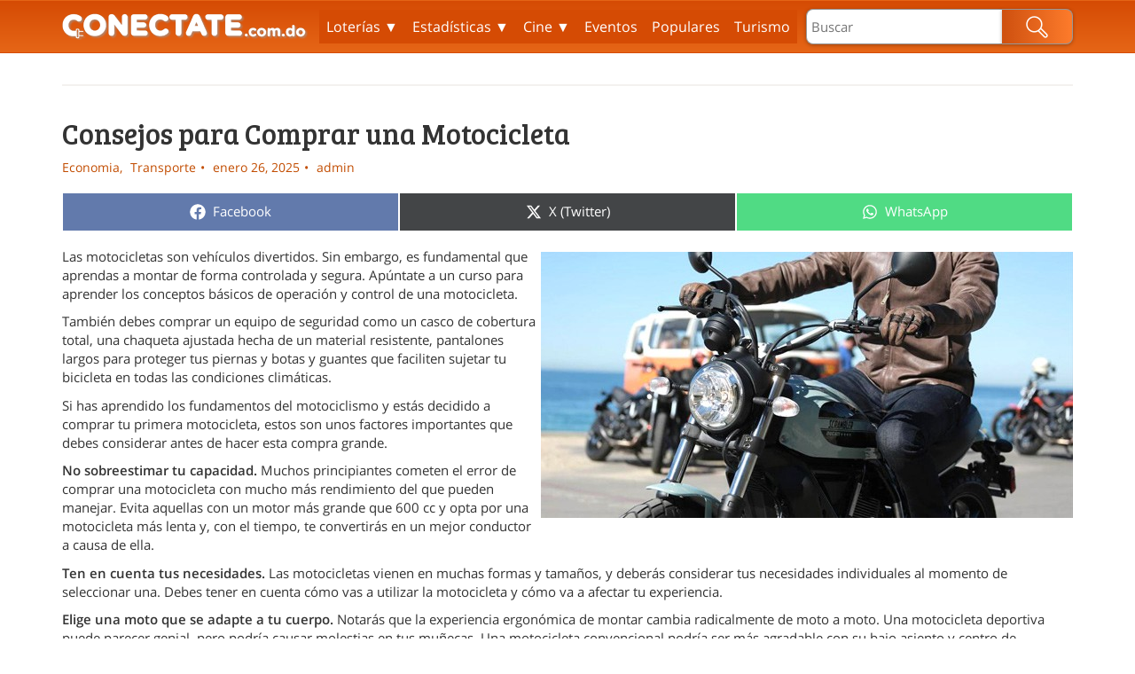

--- FILE ---
content_type: text/html; charset=UTF-8
request_url: https://www.conectate.com.do/articulo/consejos-para-comprar-una-motocicleta/
body_size: 16038
content:
<!DOCTYPE html>
<html dir="ltr" lang="es" prefix="og: https://ogp.me/ns#">
<head>
  <meta charset="UTF-8" />
  
  <link rel="shortcut icon" href="https://www.conectate.com.do/wp-content/themes/conectate/assets/img/favicon.ico" />
  <link rel="apple-touch-icon-precomposed" sizes="57x57" href="https://www.conectate.com.do/wp-content/themes/conectate/assets/img/Icon-App-57x57@1x.png" />
  <link rel="apple-touch-icon-precomposed" sizes="72x72" href="https://www.conectate.com.do/wp-content/themes/conectate/assets/img/Icon-App-72x72@1x.png" />
  <link rel="apple-touch-icon-precomposed" sizes="114x114" href="https://www.conectate.com.do/wp-content/themes/conectate/assets/img/Icon-App-57x57@2x.png" />
  <link rel="apple-touch-icon-precomposed" sizes="144x144" href="https://www.conectate.com.do/wp-content/themes/conectate/assets/img/Icon-App-72x72@2x.png" />
  <link rel="icon" sizes="192x192" href="https://www.conectate.com.do/wp-content/themes/conectate/assets/img/Icon-App-192x192@1x.png">
  <meta name="theme-color" content="#DB5802">
  <meta name="mobile-web-app-capable" content="yes">
  <link rel="manifest" href="https://www.conectate.com.do/wp-content/themes/conectate/assets/img/manifest.json">
  <meta name="viewport" content="width=device-width, initial-scale=1"/>
  	<style>img:is([sizes="auto" i], [sizes^="auto," i]) { contain-intrinsic-size: 3000px 1500px }</style>
	
		<!-- All in One SEO Pro 4.8.4.1 - aioseo.com -->
		<title>Consejos para Comprar una Motocicleta | Tips Sugerencias</title>
	<meta name="description" content="Estos son unos factores importantes que debes considerar antes de hacer esta compra grande. Te tenemos unos consejos para comprar una motocicleta." />
	<meta name="robots" content="max-image-preview:large" />
	<meta name="author" content="admin"/>
	<meta name="google-site-verification" content="GmmEfZW6dwJ5htLaU39JN-gx2JyYtMh69Ooeyt_61dA" />
	<meta name="keywords" content="consejos para comprar una motocicleta,como comprar una motocicleta,consejos para comprar una moto,consejos para comprar una moto usada,comprar una moto,comprar una motocicleta" />
	<link rel="canonical" href="https://www.conectate.com.do/articulo/consejos-para-comprar-una-motocicleta/" />
	<meta name="generator" content="All in One SEO Pro (AIOSEO) 4.8.4.1" />
		<meta property="og:locale" content="es_ES" />
		<meta property="og:site_name" content="Conectate.com.do" />
		<meta property="og:type" content="article" />
		<meta property="og:title" content="Consejos para Comprar una Motocicleta | Tips Sugerencias" />
		<meta property="og:description" content="Estos son unos factores importantes que debes considerar antes de hacer esta compra grande. Te tenemos unos consejos para comprar una motocicleta." />
		<meta property="og:url" content="https://www.conectate.com.do/articulo/consejos-para-comprar-una-motocicleta/" />
		<meta property="fb:app_id" content="213619249989766" />
		<meta property="og:image" content="https://cdn.conectate.com.do/wp-content/uploads/2016/12/02004838/Comprar-una-Motocicleta.jpg" />
		<meta property="og:image:secure_url" content="https://cdn.conectate.com.do/wp-content/uploads/2016/12/02004838/Comprar-una-Motocicleta.jpg" />
		<meta property="og:image:width" content="600" />
		<meta property="og:image:height" content="300" />
		<meta property="article:published_time" content="2025-01-26T06:30:45+00:00" />
		<meta property="article:modified_time" content="2025-11-01T00:15:27+00:00" />
		<meta name="twitter:card" content="summary" />
		<meta name="twitter:title" content="Consejos para Comprar una Motocicleta | Tips Sugerencias" />
		<meta name="twitter:description" content="Estos son unos factores importantes que debes considerar antes de hacer esta compra grande. Te tenemos unos consejos para comprar una motocicleta." />
		<meta name="twitter:image" content="https://cdn.conectate.com.do/wp-content/uploads/2016/12/02004838/Comprar-una-Motocicleta.jpg" />
		<script type="application/ld+json" class="aioseo-schema">
			{"@context":"https:\/\/schema.org","@graph":[{"@type":"BreadcrumbList","@id":"https:\/\/www.conectate.com.do\/articulo\/consejos-para-comprar-una-motocicleta\/#breadcrumblist","itemListElement":[{"@type":"ListItem","@id":"https:\/\/www.conectate.com.do#listItem","position":1,"name":"Inicio","item":"https:\/\/www.conectate.com.do","nextItem":{"@type":"ListItem","@id":"https:\/\/www.conectate.com.do\/categoria\/estilo-de-vida\/#listItem","name":"Estilo de Vida"}},{"@type":"ListItem","@id":"https:\/\/www.conectate.com.do\/categoria\/estilo-de-vida\/#listItem","position":2,"name":"Estilo de Vida","item":"https:\/\/www.conectate.com.do\/categoria\/estilo-de-vida\/","nextItem":{"@type":"ListItem","@id":"https:\/\/www.conectate.com.do\/categoria\/transporte\/#listItem","name":"Transporte"},"previousItem":{"@type":"ListItem","@id":"https:\/\/www.conectate.com.do#listItem","name":"Inicio"}},{"@type":"ListItem","@id":"https:\/\/www.conectate.com.do\/categoria\/transporte\/#listItem","position":3,"name":"Transporte","item":"https:\/\/www.conectate.com.do\/categoria\/transporte\/","nextItem":{"@type":"ListItem","@id":"https:\/\/www.conectate.com.do\/articulo\/consejos-para-comprar-una-motocicleta\/#listItem","name":"Consejos para Comprar una Motocicleta"},"previousItem":{"@type":"ListItem","@id":"https:\/\/www.conectate.com.do\/categoria\/estilo-de-vida\/#listItem","name":"Estilo de Vida"}},{"@type":"ListItem","@id":"https:\/\/www.conectate.com.do\/articulo\/consejos-para-comprar-una-motocicleta\/#listItem","position":4,"name":"Consejos para Comprar una Motocicleta","previousItem":{"@type":"ListItem","@id":"https:\/\/www.conectate.com.do\/categoria\/transporte\/#listItem","name":"Transporte"}}]},{"@type":"Organization","@id":"https:\/\/www.conectate.com.do\/#organization","name":"Conectate.com.do","description":"Gu\u00eda de Entretenimiento de Rep\u00fablica Dominicana","url":"https:\/\/www.conectate.com.do\/"},{"@type":"Person","@id":"https:\/\/www.conectate.com.do\/author\/admin\/#author","url":"https:\/\/www.conectate.com.do\/author\/admin\/","name":"admin","image":{"@type":"ImageObject","@id":"https:\/\/www.conectate.com.do\/articulo\/consejos-para-comprar-una-motocicleta\/#authorImage","url":"https:\/\/secure.gravatar.com\/avatar\/32f03d8ee1a53ddf7b648f3a2f68b081593f8b77ee09064c7a8a805e25e20b50?s=96&d=mm&r=g","width":96,"height":96,"caption":"admin"}},{"@type":"WebPage","@id":"https:\/\/www.conectate.com.do\/articulo\/consejos-para-comprar-una-motocicleta\/#webpage","url":"https:\/\/www.conectate.com.do\/articulo\/consejos-para-comprar-una-motocicleta\/","name":"Consejos para Comprar una Motocicleta | Tips Sugerencias","description":"Estos son unos factores importantes que debes considerar antes de hacer esta compra grande. Te tenemos unos consejos para comprar una motocicleta.","inLanguage":"es-ES","isPartOf":{"@id":"https:\/\/www.conectate.com.do\/#website"},"breadcrumb":{"@id":"https:\/\/www.conectate.com.do\/articulo\/consejos-para-comprar-una-motocicleta\/#breadcrumblist"},"author":{"@id":"https:\/\/www.conectate.com.do\/author\/admin\/#author"},"creator":{"@id":"https:\/\/www.conectate.com.do\/author\/admin\/#author"},"image":{"@type":"ImageObject","url":"https:\/\/cdn.conectate.com.do\/wp-content\/uploads\/2016\/12\/02004838\/Comprar-una-Motocicleta.jpg","@id":"https:\/\/www.conectate.com.do\/articulo\/consejos-para-comprar-una-motocicleta\/#mainImage","width":600,"height":300,"caption":"Comprar-una-Motocicleta"},"primaryImageOfPage":{"@id":"https:\/\/www.conectate.com.do\/articulo\/consejos-para-comprar-una-motocicleta\/#mainImage"},"datePublished":"2025-01-26T06:30:45+00:00","dateModified":"2025-11-01T00:15:27+00:00"},{"@type":"WebSite","@id":"https:\/\/www.conectate.com.do\/#website","url":"https:\/\/www.conectate.com.do\/","name":"Conectate.com.do","description":"Gu\u00eda de Entretenimiento de Rep\u00fablica Dominicana","inLanguage":"es-ES","publisher":{"@id":"https:\/\/www.conectate.com.do\/#organization"}}]}
		</script>
		<!-- All in One SEO Pro -->

<link rel='dns-prefetch' href='//www.conectate.com.do' />
<link rel='dns-prefetch' href='//pagead2.googlesyndication.com' />
<link rel='dns-prefetch' href='//pelotainvernal.com' />
<link rel='dns-prefetch' href='//cdnjs.cloudflare.com' />
<link rel='dns-prefetch' href='//cdn-conectate.kiskoo.com' />
<script type="text/javascript">
/* <![CDATA[ */
window._wpemojiSettings = {"baseUrl":"https:\/\/s.w.org\/images\/core\/emoji\/16.0.1\/72x72\/","ext":".png","svgUrl":"https:\/\/s.w.org\/images\/core\/emoji\/16.0.1\/svg\/","svgExt":".svg","source":{"concatemoji":"https:\/\/www.conectate.com.do\/wp-includes\/js\/wp-emoji-release.min.js?ver=6.8.3"}};
/*! This file is auto-generated */
!function(s,n){var o,i,e;function c(e){try{var t={supportTests:e,timestamp:(new Date).valueOf()};sessionStorage.setItem(o,JSON.stringify(t))}catch(e){}}function p(e,t,n){e.clearRect(0,0,e.canvas.width,e.canvas.height),e.fillText(t,0,0);var t=new Uint32Array(e.getImageData(0,0,e.canvas.width,e.canvas.height).data),a=(e.clearRect(0,0,e.canvas.width,e.canvas.height),e.fillText(n,0,0),new Uint32Array(e.getImageData(0,0,e.canvas.width,e.canvas.height).data));return t.every(function(e,t){return e===a[t]})}function u(e,t){e.clearRect(0,0,e.canvas.width,e.canvas.height),e.fillText(t,0,0);for(var n=e.getImageData(16,16,1,1),a=0;a<n.data.length;a++)if(0!==n.data[a])return!1;return!0}function f(e,t,n,a){switch(t){case"flag":return n(e,"\ud83c\udff3\ufe0f\u200d\u26a7\ufe0f","\ud83c\udff3\ufe0f\u200b\u26a7\ufe0f")?!1:!n(e,"\ud83c\udde8\ud83c\uddf6","\ud83c\udde8\u200b\ud83c\uddf6")&&!n(e,"\ud83c\udff4\udb40\udc67\udb40\udc62\udb40\udc65\udb40\udc6e\udb40\udc67\udb40\udc7f","\ud83c\udff4\u200b\udb40\udc67\u200b\udb40\udc62\u200b\udb40\udc65\u200b\udb40\udc6e\u200b\udb40\udc67\u200b\udb40\udc7f");case"emoji":return!a(e,"\ud83e\udedf")}return!1}function g(e,t,n,a){var r="undefined"!=typeof WorkerGlobalScope&&self instanceof WorkerGlobalScope?new OffscreenCanvas(300,150):s.createElement("canvas"),o=r.getContext("2d",{willReadFrequently:!0}),i=(o.textBaseline="top",o.font="600 32px Arial",{});return e.forEach(function(e){i[e]=t(o,e,n,a)}),i}function t(e){var t=s.createElement("script");t.src=e,t.defer=!0,s.head.appendChild(t)}"undefined"!=typeof Promise&&(o="wpEmojiSettingsSupports",i=["flag","emoji"],n.supports={everything:!0,everythingExceptFlag:!0},e=new Promise(function(e){s.addEventListener("DOMContentLoaded",e,{once:!0})}),new Promise(function(t){var n=function(){try{var e=JSON.parse(sessionStorage.getItem(o));if("object"==typeof e&&"number"==typeof e.timestamp&&(new Date).valueOf()<e.timestamp+604800&&"object"==typeof e.supportTests)return e.supportTests}catch(e){}return null}();if(!n){if("undefined"!=typeof Worker&&"undefined"!=typeof OffscreenCanvas&&"undefined"!=typeof URL&&URL.createObjectURL&&"undefined"!=typeof Blob)try{var e="postMessage("+g.toString()+"("+[JSON.stringify(i),f.toString(),p.toString(),u.toString()].join(",")+"));",a=new Blob([e],{type:"text/javascript"}),r=new Worker(URL.createObjectURL(a),{name:"wpTestEmojiSupports"});return void(r.onmessage=function(e){c(n=e.data),r.terminate(),t(n)})}catch(e){}c(n=g(i,f,p,u))}t(n)}).then(function(e){for(var t in e)n.supports[t]=e[t],n.supports.everything=n.supports.everything&&n.supports[t],"flag"!==t&&(n.supports.everythingExceptFlag=n.supports.everythingExceptFlag&&n.supports[t]);n.supports.everythingExceptFlag=n.supports.everythingExceptFlag&&!n.supports.flag,n.DOMReady=!1,n.readyCallback=function(){n.DOMReady=!0}}).then(function(){return e}).then(function(){var e;n.supports.everything||(n.readyCallback(),(e=n.source||{}).concatemoji?t(e.concatemoji):e.wpemoji&&e.twemoji&&(t(e.twemoji),t(e.wpemoji)))}))}((window,document),window._wpemojiSettings);
/* ]]> */
</script>
<style id='wp-emoji-styles-inline-css' type='text/css'>

	img.wp-smiley, img.emoji {
		display: inline !important;
		border: none !important;
		box-shadow: none !important;
		height: 1em !important;
		width: 1em !important;
		margin: 0 0.07em !important;
		vertical-align: -0.1em !important;
		background: none !important;
		padding: 0 !important;
	}
</style>
<link rel='stylesheet' id='wp-block-library-css' href='https://www.conectate.com.do/wp-includes/css/dist/block-library/style.min.css?ver=6.8.3' type='text/css' media='all' />
<style id='classic-theme-styles-inline-css' type='text/css'>
/*! This file is auto-generated */
.wp-block-button__link{color:#fff;background-color:#32373c;border-radius:9999px;box-shadow:none;text-decoration:none;padding:calc(.667em + 2px) calc(1.333em + 2px);font-size:1.125em}.wp-block-file__button{background:#32373c;color:#fff;text-decoration:none}
</style>
<style id='global-styles-inline-css' type='text/css'>
:root{--wp--preset--aspect-ratio--square: 1;--wp--preset--aspect-ratio--4-3: 4/3;--wp--preset--aspect-ratio--3-4: 3/4;--wp--preset--aspect-ratio--3-2: 3/2;--wp--preset--aspect-ratio--2-3: 2/3;--wp--preset--aspect-ratio--16-9: 16/9;--wp--preset--aspect-ratio--9-16: 9/16;--wp--preset--color--black: #000000;--wp--preset--color--cyan-bluish-gray: #abb8c3;--wp--preset--color--white: #ffffff;--wp--preset--color--pale-pink: #f78da7;--wp--preset--color--vivid-red: #cf2e2e;--wp--preset--color--luminous-vivid-orange: #ff6900;--wp--preset--color--luminous-vivid-amber: #fcb900;--wp--preset--color--light-green-cyan: #7bdcb5;--wp--preset--color--vivid-green-cyan: #00d084;--wp--preset--color--pale-cyan-blue: #8ed1fc;--wp--preset--color--vivid-cyan-blue: #0693e3;--wp--preset--color--vivid-purple: #9b51e0;--wp--preset--gradient--vivid-cyan-blue-to-vivid-purple: linear-gradient(135deg,rgba(6,147,227,1) 0%,rgb(155,81,224) 100%);--wp--preset--gradient--light-green-cyan-to-vivid-green-cyan: linear-gradient(135deg,rgb(122,220,180) 0%,rgb(0,208,130) 100%);--wp--preset--gradient--luminous-vivid-amber-to-luminous-vivid-orange: linear-gradient(135deg,rgba(252,185,0,1) 0%,rgba(255,105,0,1) 100%);--wp--preset--gradient--luminous-vivid-orange-to-vivid-red: linear-gradient(135deg,rgba(255,105,0,1) 0%,rgb(207,46,46) 100%);--wp--preset--gradient--very-light-gray-to-cyan-bluish-gray: linear-gradient(135deg,rgb(238,238,238) 0%,rgb(169,184,195) 100%);--wp--preset--gradient--cool-to-warm-spectrum: linear-gradient(135deg,rgb(74,234,220) 0%,rgb(151,120,209) 20%,rgb(207,42,186) 40%,rgb(238,44,130) 60%,rgb(251,105,98) 80%,rgb(254,248,76) 100%);--wp--preset--gradient--blush-light-purple: linear-gradient(135deg,rgb(255,206,236) 0%,rgb(152,150,240) 100%);--wp--preset--gradient--blush-bordeaux: linear-gradient(135deg,rgb(254,205,165) 0%,rgb(254,45,45) 50%,rgb(107,0,62) 100%);--wp--preset--gradient--luminous-dusk: linear-gradient(135deg,rgb(255,203,112) 0%,rgb(199,81,192) 50%,rgb(65,88,208) 100%);--wp--preset--gradient--pale-ocean: linear-gradient(135deg,rgb(255,245,203) 0%,rgb(182,227,212) 50%,rgb(51,167,181) 100%);--wp--preset--gradient--electric-grass: linear-gradient(135deg,rgb(202,248,128) 0%,rgb(113,206,126) 100%);--wp--preset--gradient--midnight: linear-gradient(135deg,rgb(2,3,129) 0%,rgb(40,116,252) 100%);--wp--preset--font-size--small: 13px;--wp--preset--font-size--medium: 20px;--wp--preset--font-size--large: 36px;--wp--preset--font-size--x-large: 42px;--wp--preset--spacing--20: 0.44rem;--wp--preset--spacing--30: 0.67rem;--wp--preset--spacing--40: 1rem;--wp--preset--spacing--50: 1.5rem;--wp--preset--spacing--60: 2.25rem;--wp--preset--spacing--70: 3.38rem;--wp--preset--spacing--80: 5.06rem;--wp--preset--shadow--natural: 6px 6px 9px rgba(0, 0, 0, 0.2);--wp--preset--shadow--deep: 12px 12px 50px rgba(0, 0, 0, 0.4);--wp--preset--shadow--sharp: 6px 6px 0px rgba(0, 0, 0, 0.2);--wp--preset--shadow--outlined: 6px 6px 0px -3px rgba(255, 255, 255, 1), 6px 6px rgba(0, 0, 0, 1);--wp--preset--shadow--crisp: 6px 6px 0px rgba(0, 0, 0, 1);}:where(.is-layout-flex){gap: 0.5em;}:where(.is-layout-grid){gap: 0.5em;}body .is-layout-flex{display: flex;}.is-layout-flex{flex-wrap: wrap;align-items: center;}.is-layout-flex > :is(*, div){margin: 0;}body .is-layout-grid{display: grid;}.is-layout-grid > :is(*, div){margin: 0;}:where(.wp-block-columns.is-layout-flex){gap: 2em;}:where(.wp-block-columns.is-layout-grid){gap: 2em;}:where(.wp-block-post-template.is-layout-flex){gap: 1.25em;}:where(.wp-block-post-template.is-layout-grid){gap: 1.25em;}.has-black-color{color: var(--wp--preset--color--black) !important;}.has-cyan-bluish-gray-color{color: var(--wp--preset--color--cyan-bluish-gray) !important;}.has-white-color{color: var(--wp--preset--color--white) !important;}.has-pale-pink-color{color: var(--wp--preset--color--pale-pink) !important;}.has-vivid-red-color{color: var(--wp--preset--color--vivid-red) !important;}.has-luminous-vivid-orange-color{color: var(--wp--preset--color--luminous-vivid-orange) !important;}.has-luminous-vivid-amber-color{color: var(--wp--preset--color--luminous-vivid-amber) !important;}.has-light-green-cyan-color{color: var(--wp--preset--color--light-green-cyan) !important;}.has-vivid-green-cyan-color{color: var(--wp--preset--color--vivid-green-cyan) !important;}.has-pale-cyan-blue-color{color: var(--wp--preset--color--pale-cyan-blue) !important;}.has-vivid-cyan-blue-color{color: var(--wp--preset--color--vivid-cyan-blue) !important;}.has-vivid-purple-color{color: var(--wp--preset--color--vivid-purple) !important;}.has-black-background-color{background-color: var(--wp--preset--color--black) !important;}.has-cyan-bluish-gray-background-color{background-color: var(--wp--preset--color--cyan-bluish-gray) !important;}.has-white-background-color{background-color: var(--wp--preset--color--white) !important;}.has-pale-pink-background-color{background-color: var(--wp--preset--color--pale-pink) !important;}.has-vivid-red-background-color{background-color: var(--wp--preset--color--vivid-red) !important;}.has-luminous-vivid-orange-background-color{background-color: var(--wp--preset--color--luminous-vivid-orange) !important;}.has-luminous-vivid-amber-background-color{background-color: var(--wp--preset--color--luminous-vivid-amber) !important;}.has-light-green-cyan-background-color{background-color: var(--wp--preset--color--light-green-cyan) !important;}.has-vivid-green-cyan-background-color{background-color: var(--wp--preset--color--vivid-green-cyan) !important;}.has-pale-cyan-blue-background-color{background-color: var(--wp--preset--color--pale-cyan-blue) !important;}.has-vivid-cyan-blue-background-color{background-color: var(--wp--preset--color--vivid-cyan-blue) !important;}.has-vivid-purple-background-color{background-color: var(--wp--preset--color--vivid-purple) !important;}.has-black-border-color{border-color: var(--wp--preset--color--black) !important;}.has-cyan-bluish-gray-border-color{border-color: var(--wp--preset--color--cyan-bluish-gray) !important;}.has-white-border-color{border-color: var(--wp--preset--color--white) !important;}.has-pale-pink-border-color{border-color: var(--wp--preset--color--pale-pink) !important;}.has-vivid-red-border-color{border-color: var(--wp--preset--color--vivid-red) !important;}.has-luminous-vivid-orange-border-color{border-color: var(--wp--preset--color--luminous-vivid-orange) !important;}.has-luminous-vivid-amber-border-color{border-color: var(--wp--preset--color--luminous-vivid-amber) !important;}.has-light-green-cyan-border-color{border-color: var(--wp--preset--color--light-green-cyan) !important;}.has-vivid-green-cyan-border-color{border-color: var(--wp--preset--color--vivid-green-cyan) !important;}.has-pale-cyan-blue-border-color{border-color: var(--wp--preset--color--pale-cyan-blue) !important;}.has-vivid-cyan-blue-border-color{border-color: var(--wp--preset--color--vivid-cyan-blue) !important;}.has-vivid-purple-border-color{border-color: var(--wp--preset--color--vivid-purple) !important;}.has-vivid-cyan-blue-to-vivid-purple-gradient-background{background: var(--wp--preset--gradient--vivid-cyan-blue-to-vivid-purple) !important;}.has-light-green-cyan-to-vivid-green-cyan-gradient-background{background: var(--wp--preset--gradient--light-green-cyan-to-vivid-green-cyan) !important;}.has-luminous-vivid-amber-to-luminous-vivid-orange-gradient-background{background: var(--wp--preset--gradient--luminous-vivid-amber-to-luminous-vivid-orange) !important;}.has-luminous-vivid-orange-to-vivid-red-gradient-background{background: var(--wp--preset--gradient--luminous-vivid-orange-to-vivid-red) !important;}.has-very-light-gray-to-cyan-bluish-gray-gradient-background{background: var(--wp--preset--gradient--very-light-gray-to-cyan-bluish-gray) !important;}.has-cool-to-warm-spectrum-gradient-background{background: var(--wp--preset--gradient--cool-to-warm-spectrum) !important;}.has-blush-light-purple-gradient-background{background: var(--wp--preset--gradient--blush-light-purple) !important;}.has-blush-bordeaux-gradient-background{background: var(--wp--preset--gradient--blush-bordeaux) !important;}.has-luminous-dusk-gradient-background{background: var(--wp--preset--gradient--luminous-dusk) !important;}.has-pale-ocean-gradient-background{background: var(--wp--preset--gradient--pale-ocean) !important;}.has-electric-grass-gradient-background{background: var(--wp--preset--gradient--electric-grass) !important;}.has-midnight-gradient-background{background: var(--wp--preset--gradient--midnight) !important;}.has-small-font-size{font-size: var(--wp--preset--font-size--small) !important;}.has-medium-font-size{font-size: var(--wp--preset--font-size--medium) !important;}.has-large-font-size{font-size: var(--wp--preset--font-size--large) !important;}.has-x-large-font-size{font-size: var(--wp--preset--font-size--x-large) !important;}
:where(.wp-block-post-template.is-layout-flex){gap: 1.25em;}:where(.wp-block-post-template.is-layout-grid){gap: 1.25em;}
:where(.wp-block-columns.is-layout-flex){gap: 2em;}:where(.wp-block-columns.is-layout-grid){gap: 2em;}
:root :where(.wp-block-pullquote){font-size: 1.5em;line-height: 1.6;}
</style>
<link rel='stylesheet' id='contact-form-7-css' href='https://www.conectate.com.do/wp-content/plugins/contact-form-7/includes/css/styles.css?ver=6.0.6' type='text/css' media='all' />
<link rel='stylesheet' id='mediaelement-css' href='https://www.conectate.com.do/wp-includes/js/mediaelement/mediaelementplayer-legacy.min.css?ver=4.2.17' type='text/css' media='all' />
<link rel='stylesheet' id='wp-mediaelement-css' href='https://www.conectate.com.do/wp-includes/js/mediaelement/wp-mediaelement.min.css?ver=6.8.3' type='text/css' media='all' />
<link rel='stylesheet' id='fvp-frontend-css' href='https://www.conectate.com.do/wp-content/plugins/featured-video-plus/styles/frontend.css?ver=2.3.3' type='text/css' media='all' />
<link rel='stylesheet' id='scriptlesssocialsharing-css' href='https://www.conectate.com.do/wp-content/plugins/scriptless-social-sharing/includes/css/scriptlesssocialsharing-style.css?ver=3.3.0' type='text/css' media='all' />
<style id='scriptlesssocialsharing-inline-css' type='text/css'>
.scriptlesssocialsharing__buttons a.button { padding: 12px; flex: 1; }@media only screen and (max-width: 767px) { .scriptlesssocialsharing .sss-name { position: absolute; clip: rect(1px, 1px, 1px, 1px); height: 1px; width: 1px; border: 0; overflow: hidden; } }
</style>
<link rel='stylesheet' id='conectate-style-css' href='https://www.conectate.com.do/wp-content/themes/conectate/assets/css/main.css?ver=1734013425' type='text/css' media='all' />
<link rel='stylesheet' id='conectate-sport-ticket-style-css' href='https://cdn-conectate.kiskoo.com/modules/sport/frontend/assets/css/sport-ticker.css?ver=6.8.3' type='text/css' media='all' />
<link rel='stylesheet' id='baseball-style-css' href='https://pelotainvernal.com/bb-widget/bb-widget.css?ver=6.8.3' type='text/css' media='all' />
<script type="text/javascript" src="https://www.conectate.com.do/wp-includes/js/jquery/jquery.min.js?ver=3.7.1" id="jquery-core-js"></script>
<script type="text/javascript" src="https://www.conectate.com.do/wp-includes/js/jquery/jquery-migrate.min.js?ver=3.4.1" id="jquery-migrate-js"></script>
<script type="text/javascript" id="mediaelement-core-js-before">
/* <![CDATA[ */
var mejsL10n = {"language":"es","strings":{"mejs.download-file":"Descargar archivo","mejs.install-flash":"Est\u00e1s usando un navegador que no tiene Flash activo o instalado. Por favor, activa el componente del reproductor Flash o descarga la \u00faltima versi\u00f3n desde https:\/\/get.adobe.com\/flashplayer\/","mejs.fullscreen":"Pantalla completa","mejs.play":"Reproducir","mejs.pause":"Pausa","mejs.time-slider":"Control de tiempo","mejs.time-help-text":"Usa las teclas de direcci\u00f3n izquierda\/derecha para avanzar un segundo y las flechas arriba\/abajo para avanzar diez segundos.","mejs.live-broadcast":"Transmisi\u00f3n en vivo","mejs.volume-help-text":"Utiliza las teclas de flecha arriba\/abajo para aumentar o disminuir el volumen.","mejs.unmute":"Activar el sonido","mejs.mute":"Silenciar","mejs.volume-slider":"Control de volumen","mejs.video-player":"Reproductor de v\u00eddeo","mejs.audio-player":"Reproductor de audio","mejs.captions-subtitles":"Pies de foto \/ Subt\u00edtulos","mejs.captions-chapters":"Cap\u00edtulos","mejs.none":"Ninguna","mejs.afrikaans":"Afrik\u00e1ans","mejs.albanian":"Albano","mejs.arabic":"\u00c1rabe","mejs.belarusian":"Bielorruso","mejs.bulgarian":"B\u00falgaro","mejs.catalan":"Catal\u00e1n","mejs.chinese":"Chino","mejs.chinese-simplified":"Chino (Simplificado)","mejs.chinese-traditional":"Chino (Tradicional)","mejs.croatian":"Croata","mejs.czech":"Checo","mejs.danish":"Dan\u00e9s","mejs.dutch":"Neerland\u00e9s","mejs.english":"Ingl\u00e9s","mejs.estonian":"Estonio","mejs.filipino":"Filipino","mejs.finnish":"Fin\u00e9s","mejs.french":"Franc\u00e9s","mejs.galician":"Gallego","mejs.german":"Alem\u00e1n","mejs.greek":"Griego","mejs.haitian-creole":"Creole haitiano","mejs.hebrew":"Hebreo","mejs.hindi":"Indio","mejs.hungarian":"H\u00fangaro","mejs.icelandic":"Island\u00e9s","mejs.indonesian":"Indonesio","mejs.irish":"Irland\u00e9s","mejs.italian":"Italiano","mejs.japanese":"Japon\u00e9s","mejs.korean":"Coreano","mejs.latvian":"Let\u00f3n","mejs.lithuanian":"Lituano","mejs.macedonian":"Macedonio","mejs.malay":"Malayo","mejs.maltese":"Malt\u00e9s","mejs.norwegian":"Noruego","mejs.persian":"Persa","mejs.polish":"Polaco","mejs.portuguese":"Portugu\u00e9s","mejs.romanian":"Rumano","mejs.russian":"Ruso","mejs.serbian":"Serbio","mejs.slovak":"Eslovaco","mejs.slovenian":"Esloveno","mejs.spanish":"Espa\u00f1ol","mejs.swahili":"Swahili","mejs.swedish":"Sueco","mejs.tagalog":"Tagalo","mejs.thai":"Tailand\u00e9s","mejs.turkish":"Turco","mejs.ukrainian":"Ukraniano","mejs.vietnamese":"Vietnamita","mejs.welsh":"Gal\u00e9s","mejs.yiddish":"Yiddish"}};
/* ]]> */
</script>
<script type="text/javascript" src="https://www.conectate.com.do/wp-includes/js/mediaelement/mediaelement-and-player.min.js?ver=4.2.17" id="mediaelement-core-js"></script>
<script type="text/javascript" src="https://www.conectate.com.do/wp-includes/js/mediaelement/mediaelement-migrate.min.js?ver=6.8.3" id="mediaelement-migrate-js"></script>
<script type="text/javascript" id="mediaelement-js-extra">
/* <![CDATA[ */
var _wpmejsSettings = {"pluginPath":"\/wp-includes\/js\/mediaelement\/","classPrefix":"mejs-","stretching":"responsive","audioShortcodeLibrary":"mediaelement","videoShortcodeLibrary":"mediaelement"};
/* ]]> */
</script>
<script type="text/javascript" src="https://www.conectate.com.do/wp-includes/js/mediaelement/wp-mediaelement.min.js?ver=6.8.3" id="wp-mediaelement-js"></script>
<script type="text/javascript" src="https://www.conectate.com.do/wp-content/plugins/featured-video-plus/js/jquery.fitvids.min.js?ver=master-2015-08" id="jquery.fitvids-js"></script>
<script type="text/javascript" src="https://www.conectate.com.do/wp-content/plugins/featured-video-plus/js/jquery.domwindow.min.js?ver=2.3.3" id="jquery.domwindow-js"></script>
<script type="text/javascript" id="fvp-frontend-js-extra">
/* <![CDATA[ */
var fvpdata = {"ajaxurl":"https:\/\/www.conectate.com.do\/wp-admin\/admin-ajax.php","nonce":"7c18255d6d","fitvids":"1","dynamic":"","overlay":"1","opacity":"0.75","color":"w","width":"640"};
/* ]]> */
</script>
<script type="text/javascript" src="https://www.conectate.com.do/wp-content/plugins/featured-video-plus/js/frontend.min.js?ver=2.3.3" id="fvp-frontend-js"></script>
<script type="text/javascript" src="https://www.conectate.com.do/wp-content/themes/conectate/assets/js/vendor.js?ver=1734000004" id="conectate-vendor-script-js"></script>
<script type="text/javascript" src="https://cdn-conectate.kiskoo.com/web/js/knockout-3.4.1.js" id="knockout-js"></script>
<script type="text/javascript" src="https://cdn-conectate.kiskoo.com/web/js/knockout-switch-case.min.js" id="knockout-switch-js"></script>
<script type="text/javascript" src="https://pelotainvernal.com/bb-widget/bb-widget.js" id="baseball-script-js"></script>
<script type="text/javascript" src="https://cdnjs.cloudflare.com/ajax/libs/Chart.js/2.9.3/Chart.min.js?ver=6.8.3" id="chart-script-js"></script>
<link rel="https://api.w.org/" href="https://www.conectate.com.do/wp-json/" /><link rel="EditURI" type="application/rsd+xml" title="RSD" href="https://www.conectate.com.do/xmlrpc.php?rsd" />
<meta name="generator" content="WordPress 6.8.3" />
<link rel='shortlink' href='https://www.conectate.com.do/?p=196952' />
<link rel="alternate" title="oEmbed (JSON)" type="application/json+oembed" href="https://www.conectate.com.do/wp-json/oembed/1.0/embed?url=https%3A%2F%2Fwww.conectate.com.do%2Farticulo%2Fconsejos-para-comprar-una-motocicleta%2F" />
<link rel="alternate" title="oEmbed (XML)" type="text/xml+oembed" href="https://www.conectate.com.do/wp-json/oembed/1.0/embed?url=https%3A%2F%2Fwww.conectate.com.do%2Farticulo%2Fconsejos-para-comprar-una-motocicleta%2F&#038;format=xml" />
<meta property="fb:app_id" content=""/><meta name="google-site-verification" content="3fZ2pUjctGFI7lyZhrObSVgvYV7yHrZZhrPQccxC1tM" />
<script src="https://tags.refinery89.com/conectatecomdo.js" async></script><link rel="icon" href="https://cdn.conectate.com.do/wp-content/uploads/2020/07/21111422/cropped-favicon-conectate-32x32.png" sizes="32x32" />
<link rel="icon" href="https://cdn.conectate.com.do/wp-content/uploads/2020/07/21111422/cropped-favicon-conectate-192x192.png" sizes="192x192" />
<link rel="apple-touch-icon" href="https://cdn.conectate.com.do/wp-content/uploads/2020/07/21111422/cropped-favicon-conectate-180x180.png" />
<meta name="msapplication-TileImage" content="https://cdn.conectate.com.do/wp-content/uploads/2020/07/21111422/cropped-favicon-conectate-270x270.png" />

  <!-- TABLOOLA ADS -->
  <script type="text/javascript">
    window._taboola = window._taboola || [];
    _taboola.push({article:'auto'});
    !function (e, f, u, i) {
      if (!document.getElementById(i)){
        e.async = 1;
        e.src = u;
        e.id = i;
        f.parentNode.insertBefore(e, f);
      }
    }(document.createElement('script'),
    document.getElementsByTagName('script')[0],
    '//cdn.taboola.com/libtrc/embimedia-conectate/loader.js',
    'tb_loader_script');
    if(window.performance && typeof window.performance.mark == 'function')
      {window.performance.mark('tbl_ic');}
  </script>
  <!-- TABLOOLA ADS END -->

  <script async="async" src="https://www.googletagservices.com/tag/js/gpt.js"></script>
  <script src="https://embi-media.com/hb_resources/conectate/home/ac36340a.js"></script>
  
</head>
<body class="">
  <div class="site-main">
    <div class="fixed-top">
      <nav class="navbar-main navbar navbar-expand-md navbar-light bg-navbar" >
        <div class="container">

            <div class="d-flex flex-grow-1" style="position: relative; align-items: center">

            <div id="dl-menu" class="dl-menuwrapper d-block d-md-none">
                <button class="dl-trigger">Open Menu</button>

                  <ul id="menu-header-menu" class="dl-menu"><li itemscope="itemscope" itemtype="https://www.schema.org/SiteNavigationElement" id="menu-item-26" class="lotteries menu-item menu-item-type-custom menu-item-object-custom menu-item-has-children menu-item-26"><a title="Loterías ▼" href="#" class="sub-link">Loterías ▼</a>
<ul role="menu" class="dl-submenu" >
	<li itemscope="itemscope" itemtype="https://www.schema.org/SiteNavigationElement" id="menu-item-245463" class="menu-item menu-item-type-custom menu-item-object-custom menu-item-245463"><a title="Portada" href="https://www.conectate.com.do/loterias/" class="sub-link">Portada</a></li>
	<li itemscope="itemscope" itemtype="https://www.schema.org/SiteNavigationElement" id="menu-item-245454" class="menu-item menu-item-type-custom menu-item-object-custom menu-item-245454"><a title="Lotería Nacional" href="https://www.conectate.com.do/loterias/nacional" class="sub-link">Lotería Nacional</a></li>
	<li itemscope="itemscope" itemtype="https://www.schema.org/SiteNavigationElement" id="menu-item-245455" class="menu-item menu-item-type-custom menu-item-object-custom menu-item-245455"><a title="Leidsa" href="https://www.conectate.com.do/loterias/leidsa" class="sub-link">Leidsa</a></li>
	<li itemscope="itemscope" itemtype="https://www.schema.org/SiteNavigationElement" id="menu-item-245456" class="menu-item menu-item-type-custom menu-item-object-custom menu-item-245456"><a title="Lotería Real" href="https://www.conectate.com.do/loterias/loto-real" class="sub-link">Lotería Real</a></li>
	<li itemscope="itemscope" itemtype="https://www.schema.org/SiteNavigationElement" id="menu-item-245457" class="menu-item menu-item-type-custom menu-item-object-custom menu-item-245457"><a title="Loteka" href="https://www.conectate.com.do/loterias/loteka" class="sub-link">Loteka</a></li>
	<li itemscope="itemscope" itemtype="https://www.schema.org/SiteNavigationElement" id="menu-item-245458" class="menu-item menu-item-type-custom menu-item-object-custom menu-item-245458"><a title="La Primera" href="https://www.conectate.com.do/loterias/la-primera" class="sub-link">La Primera</a></li>
	<li itemscope="itemscope" itemtype="https://www.schema.org/SiteNavigationElement" id="menu-item-245459" class="menu-item menu-item-type-custom menu-item-object-custom menu-item-245459"><a title="La Suerte" href="https://www.conectate.com.do/loterias/la-suerte-dominicana" class="sub-link">La Suerte</a></li>
	<li itemscope="itemscope" itemtype="https://www.schema.org/SiteNavigationElement" id="menu-item-245744" class="menu-item menu-item-type-custom menu-item-object-custom menu-item-245744"><a title="Lotedom" href="https://www.conectate.com.do/loterias/lotedom" class="sub-link">Lotedom</a></li>
	<li itemscope="itemscope" itemtype="https://www.schema.org/SiteNavigationElement" id="menu-item-245460" class="menu-item menu-item-type-custom menu-item-object-custom menu-item-245460"><a title="Americanas (New York)" href="https://www.conectate.com.do/loterias/americanas" class="sub-link">Americanas (New York)</a></li>
	<li itemscope="itemscope" itemtype="https://www.schema.org/SiteNavigationElement" id="menu-item-245461" class="menu-item menu-item-type-custom menu-item-object-custom menu-item-245461"><a title="King Lottery" href="https://www.conectate.com.do/loterias/king-lottery" class="sub-link">King Lottery</a></li>
	<li itemscope="itemscope" itemtype="https://www.schema.org/SiteNavigationElement" id="menu-item-245462" class="menu-item menu-item-type-custom menu-item-object-custom menu-item-245462"><a title="Anguila" href="https://www.conectate.com.do/loterias/anguilla" class="sub-link">Anguila</a></li>
</ul>
</li>
<li itemscope="itemscope" itemtype="https://www.schema.org/SiteNavigationElement" id="menu-item-245464" class="menu-item menu-item-type-custom menu-item-object-custom menu-item-has-children menu-item-245464"><a title="Estadísticas ▼" href="#" class="sub-link">Estadísticas ▼</a>
<ul role="menu" class="dl-submenu" >
	<li itemscope="itemscope" itemtype="https://www.schema.org/SiteNavigationElement" id="menu-item-246000" class="menu-item menu-item-type-custom menu-item-object-custom menu-item-246000"><a title="Quinielas" href="https://www.conectate.com.do/loterias/estadisticas" class="sub-link">Quinielas</a></li>
	<li itemscope="itemscope" itemtype="https://www.schema.org/SiteNavigationElement" id="menu-item-245465" class="menu-item menu-item-type-custom menu-item-object-custom menu-item-245465"><a title="Años Anteriores" href="https://www.conectate.com.do/loterias/resultados-anos-anteriores" class="sub-link">Años Anteriores</a></li>
	<li itemscope="itemscope" itemtype="https://www.schema.org/SiteNavigationElement" id="menu-item-245467" class="menu-item menu-item-type-custom menu-item-object-custom menu-item-245467"><a title="Números Calientes" href="https://www.conectate.com.do/loterias/numeros-calientes" class="sub-link">Números Calientes</a></li>
	<li itemscope="itemscope" itemtype="https://www.schema.org/SiteNavigationElement" id="menu-item-245468" class="menu-item menu-item-type-custom menu-item-object-custom menu-item-245468"><a title="Números Fríos" href="https://www.conectate.com.do/loterias/numeros-frios" class="sub-link">Números Fríos</a></li>
	<li itemscope="itemscope" itemtype="https://www.schema.org/SiteNavigationElement" id="menu-item-245466" class="menu-item menu-item-type-custom menu-item-object-custom menu-item-245466"><a title="Pronósticos" href="https://www.conectate.com.do/loterias/pronosticos-del-dia" class="sub-link">Pronósticos</a></li>
	<li itemscope="itemscope" itemtype="https://www.schema.org/SiteNavigationElement" id="menu-item-245469" class="menu-item menu-item-type-custom menu-item-object-custom menu-item-245469"><a title="Consultar Números" href="https://www.conectate.com.do/loterias/consultar-numeros" class="sub-link">Consultar Números</a></li>
</ul>
</li>
<li itemscope="itemscope" itemtype="https://www.schema.org/SiteNavigationElement" id="menu-item-241774" class="movie menu-item menu-item-type-custom menu-item-object-custom menu-item-has-children menu-item-241774"><a title="Cine ▼" href="#" class="sub-link">Cine ▼</a>
<ul role="menu" class="dl-submenu" >
	<li itemscope="itemscope" itemtype="https://www.schema.org/SiteNavigationElement" id="menu-item-245693" class="menu-item menu-item-type-custom menu-item-object-custom menu-item-245693"><a title="Cartelera" href="https://www.conectate.com.do/cartelera-de-cine/" class="sub-link">Cartelera</a></li>
	<li itemscope="itemscope" itemtype="https://www.schema.org/SiteNavigationElement" id="menu-item-245695" class="menu-item menu-item-type-custom menu-item-object-custom menu-item-245695"><a title="Estrenos" href="https://www.conectate.com.do/cartelera-de-cine/estrenos" class="sub-link">Estrenos</a></li>
	<li itemscope="itemscope" itemtype="https://www.schema.org/SiteNavigationElement" id="menu-item-245694" class="menu-item menu-item-type-custom menu-item-object-custom menu-item-245694"><a title="Próximamente" href="https://www.conectate.com.do/cartelera-de-cine/proximamente" class="sub-link">Próximamente</a></li>
</ul>
</li>
<li itemscope="itemscope" itemtype="https://www.schema.org/SiteNavigationElement" id="menu-item-242914" class="events menu-item menu-item-type-custom menu-item-object-custom menu-item-has-children menu-item-242914"><a title="Eventos" href="#" class="sub-link">Eventos</a>
<ul role="menu" class="dl-submenu" >
	<li itemscope="itemscope" itemtype="https://www.schema.org/SiteNavigationElement" id="menu-item-245470" class="menu-item menu-item-type-custom menu-item-object-custom menu-item-245470"><a title="Guía Local" href="https://www.conectate.com.do/eventos/" class="sub-link">Guía Local</a></li>
	<li itemscope="itemscope" itemtype="https://www.schema.org/SiteNavigationElement" id="menu-item-245471" class="menu-item menu-item-type-custom menu-item-object-custom menu-item-245471"><a title="Premios Soberano 2025" href="https://www.conectate.com.do/articulo/premios-soberano/" class="sub-link">Premios Soberano 2025</a></li>
</ul>
</li>
<li itemscope="itemscope" itemtype="https://www.schema.org/SiteNavigationElement" id="menu-item-245453" class="menu-item menu-item-type-custom menu-item-object-custom menu-item-has-children menu-item-245453"><a title="Populares" href="#" class="sub-link">Populares</a>
<ul role="menu" class="dl-submenu" >
	<li itemscope="itemscope" itemtype="https://www.schema.org/SiteNavigationElement" id="menu-item-246448" class="menu-item menu-item-type-custom menu-item-object-custom menu-item-246448"><a title="Canciones Top en RD" href="https://www.conectate.com.do/articulo/canciones-mas-escuchadas-radio-republica-dominicana/" class="sub-link">Canciones Top en RD</a></li>
	<li itemscope="itemscope" itemtype="https://www.schema.org/SiteNavigationElement" id="menu-item-246445" class="menu-item menu-item-type-custom menu-item-object-custom menu-item-246445"><a title="Códigos Postales" href="https://www.conectate.com.do/articulo/codigos-postales-republica-dominicana/" class="sub-link">Códigos Postales</a></li>
	<li itemscope="itemscope" itemtype="https://www.schema.org/SiteNavigationElement" id="menu-item-241775" class="holiday menu-item menu-item-type-custom menu-item-object-custom menu-item-241775"><a title="Días Feriados" href="https://www.conectate.com.do/articulo/dias-feriados-republica-dominicana/" class="sub-link">Días Feriados</a></li>
	<li itemscope="itemscope" itemtype="https://www.schema.org/SiteNavigationElement" id="menu-item-246446" class="menu-item menu-item-type-custom menu-item-object-custom menu-item-246446"><a title="Metro de Santo Domingo" href="https://www.conectate.com.do/articulo/metro-de-santo-domingo/" class="sub-link">Metro de Santo Domingo</a></li>
	<li itemscope="itemscope" itemtype="https://www.schema.org/SiteNavigationElement" id="menu-item-246447" class="menu-item menu-item-type-custom menu-item-object-custom menu-item-246447"><a title="Peajes Dominicanos" href="https://www.conectate.com.do/articulo/precio-peajes-autopista-samana/" class="sub-link">Peajes Dominicanos</a></li>
	<li itemscope="itemscope" itemtype="https://www.schema.org/SiteNavigationElement" id="menu-item-245474" class="menu-item menu-item-type-custom menu-item-object-custom menu-item-245474"><a title="Precios de Combustibles" href="https://www.conectate.com.do/articulo/precio-combustible-republica-dominicana/" class="sub-link">Precios de Combustibles</a></li>
	<li itemscope="itemscope" itemtype="https://www.schema.org/SiteNavigationElement" id="menu-item-246421" class="menu-item menu-item-type-custom menu-item-object-custom menu-item-246421"><a title="Tasa del Día" href="https://www.conectate.com.do/articulo/precio-del-dolar-euro-rd-tasa-de-hoy/" class="sub-link">Tasa del Día</a></li>
</ul>
</li>
<li itemscope="itemscope" itemtype="https://www.schema.org/SiteNavigationElement" id="menu-item-240800" class="tourism menu-item menu-item-type-custom menu-item-object-custom menu-item-has-children menu-item-240800"><a title="Turismo" href="#" class="sub-link">Turismo</a>
<ul role="menu" class="dl-submenu" >
	<li itemscope="itemscope" itemtype="https://www.schema.org/SiteNavigationElement" id="menu-item-245697" class="menu-item menu-item-type-custom menu-item-object-custom menu-item-245697"><a title="República Dominicana" href="https://www.conectate.com.do/articulo/atracciones-turisticas-de-la-republica-dominicana/" class="sub-link">República Dominicana</a></li>
	<li itemscope="itemscope" itemtype="https://www.schema.org/SiteNavigationElement" id="menu-item-245704" class="menu-item menu-item-type-custom menu-item-object-custom menu-item-245704"><a title="La Romana" href="https://www.conectate.com.do/articulo/la-romana/" class="sub-link">La Romana</a></li>
	<li itemscope="itemscope" itemtype="https://www.schema.org/SiteNavigationElement" id="menu-item-245701" class="menu-item menu-item-type-custom menu-item-object-custom menu-item-245701"><a title="Puerto Plata" href="https://www.conectate.com.do/articulo/puerto-plata/" class="sub-link">Puerto Plata</a></li>
	<li itemscope="itemscope" itemtype="https://www.schema.org/SiteNavigationElement" id="menu-item-245702" class="menu-item menu-item-type-custom menu-item-object-custom menu-item-245702"><a title="Punta Cana" href="https://www.conectate.com.do/articulo/punta-cana-la-altagracia-republica-dominicana/" class="sub-link">Punta Cana</a></li>
	<li itemscope="itemscope" itemtype="https://www.schema.org/SiteNavigationElement" id="menu-item-245703" class="menu-item menu-item-type-custom menu-item-object-custom menu-item-245703"><a title="Samaná" href="https://www.conectate.com.do/articulo/samana/" class="sub-link">Samaná</a></li>
	<li itemscope="itemscope" itemtype="https://www.schema.org/SiteNavigationElement" id="menu-item-245700" class="menu-item menu-item-type-custom menu-item-object-custom menu-item-245700"><a title="Santiago" href="https://www.conectate.com.do/articulo/santiago-de-los-caballeros-republica-dominicana/" class="sub-link">Santiago</a></li>
	<li itemscope="itemscope" itemtype="https://www.schema.org/SiteNavigationElement" id="menu-item-245698" class="menu-item menu-item-type-custom menu-item-object-custom menu-item-245698"><a title="Santo Domingo" href="https://www.conectate.com.do/articulo/santo-domingo/" class="sub-link">Santo Domingo</a></li>
</ul>
</li>
</ul>            </div>
                <a class="navbar-brand" href="https://www.conectate.com.do">
                    <img src="https://cdn-lottery.kiskoo.com/f615c437dbf7c5343b4cf60eb1352bf9.png" alt="Logo" class="img-fluid">
                  </a>
                    <div class="d-flex">
                        <div class="d-none d-md-block navbar-expand-lg">

                          <ul id="menu-header-menu-1" class="nav_custom"><li itemscope="itemscope" itemtype="https://www.schema.org/SiteNavigationElement" class="lotteries menu-item menu-item-type-custom menu-item-object-custom menu-item-has-children menu-item-26 dropdown dd nav-item"><a title="Loterías ▼" href="#" data-toggle="dropdown" class="bg-link nav-link " aria-haspopup="true">Loterías ▼</a>
<ul role="menu" class=" dd-submenu" >
	<li itemscope="itemscope" itemtype="https://www.schema.org/SiteNavigationElement" class="menu-item menu-item-type-custom menu-item-object-custom menu-item-245463"><a title="Portada" href="https://www.conectate.com.do/loterias/">Portada</a></li>
	<li itemscope="itemscope" itemtype="https://www.schema.org/SiteNavigationElement" class="menu-item menu-item-type-custom menu-item-object-custom menu-item-245454"><a title="Lotería Nacional" href="https://www.conectate.com.do/loterias/nacional">Lotería Nacional</a></li>
	<li itemscope="itemscope" itemtype="https://www.schema.org/SiteNavigationElement" class="menu-item menu-item-type-custom menu-item-object-custom menu-item-245455"><a title="Leidsa" href="https://www.conectate.com.do/loterias/leidsa">Leidsa</a></li>
	<li itemscope="itemscope" itemtype="https://www.schema.org/SiteNavigationElement" class="menu-item menu-item-type-custom menu-item-object-custom menu-item-245456"><a title="Lotería Real" href="https://www.conectate.com.do/loterias/loto-real">Lotería Real</a></li>
	<li itemscope="itemscope" itemtype="https://www.schema.org/SiteNavigationElement" class="menu-item menu-item-type-custom menu-item-object-custom menu-item-245457"><a title="Loteka" href="https://www.conectate.com.do/loterias/loteka">Loteka</a></li>
	<li itemscope="itemscope" itemtype="https://www.schema.org/SiteNavigationElement" class="menu-item menu-item-type-custom menu-item-object-custom menu-item-245458"><a title="La Primera" href="https://www.conectate.com.do/loterias/la-primera">La Primera</a></li>
	<li itemscope="itemscope" itemtype="https://www.schema.org/SiteNavigationElement" class="menu-item menu-item-type-custom menu-item-object-custom menu-item-245459"><a title="La Suerte" href="https://www.conectate.com.do/loterias/la-suerte-dominicana">La Suerte</a></li>
	<li itemscope="itemscope" itemtype="https://www.schema.org/SiteNavigationElement" class="menu-item menu-item-type-custom menu-item-object-custom menu-item-245744"><a title="Lotedom" href="https://www.conectate.com.do/loterias/lotedom">Lotedom</a></li>
	<li itemscope="itemscope" itemtype="https://www.schema.org/SiteNavigationElement" class="menu-item menu-item-type-custom menu-item-object-custom menu-item-245460"><a title="Americanas (New York)" href="https://www.conectate.com.do/loterias/americanas">Americanas (New York)</a></li>
	<li itemscope="itemscope" itemtype="https://www.schema.org/SiteNavigationElement" class="menu-item menu-item-type-custom menu-item-object-custom menu-item-245461"><a title="King Lottery" href="https://www.conectate.com.do/loterias/king-lottery">King Lottery</a></li>
	<li itemscope="itemscope" itemtype="https://www.schema.org/SiteNavigationElement" class="menu-item menu-item-type-custom menu-item-object-custom menu-item-245462"><a title="Anguila" href="https://www.conectate.com.do/loterias/anguilla">Anguila</a></li>
</ul>
</li>
<li itemscope="itemscope" itemtype="https://www.schema.org/SiteNavigationElement" class="menu-item menu-item-type-custom menu-item-object-custom menu-item-has-children menu-item-245464 dropdown dd nav-item"><a title="Estadísticas ▼" href="#" data-toggle="dropdown" class="bg-link nav-link " aria-haspopup="true">Estadísticas ▼</a>
<ul role="menu" class=" dd-submenu" >
	<li itemscope="itemscope" itemtype="https://www.schema.org/SiteNavigationElement" class="menu-item menu-item-type-custom menu-item-object-custom menu-item-246000"><a title="Quinielas" href="https://www.conectate.com.do/loterias/estadisticas">Quinielas</a></li>
	<li itemscope="itemscope" itemtype="https://www.schema.org/SiteNavigationElement" class="menu-item menu-item-type-custom menu-item-object-custom menu-item-245465"><a title="Años Anteriores" href="https://www.conectate.com.do/loterias/resultados-anos-anteriores">Años Anteriores</a></li>
	<li itemscope="itemscope" itemtype="https://www.schema.org/SiteNavigationElement" class="menu-item menu-item-type-custom menu-item-object-custom menu-item-245467"><a title="Números Calientes" href="https://www.conectate.com.do/loterias/numeros-calientes">Números Calientes</a></li>
	<li itemscope="itemscope" itemtype="https://www.schema.org/SiteNavigationElement" class="menu-item menu-item-type-custom menu-item-object-custom menu-item-245468"><a title="Números Fríos" href="https://www.conectate.com.do/loterias/numeros-frios">Números Fríos</a></li>
	<li itemscope="itemscope" itemtype="https://www.schema.org/SiteNavigationElement" class="menu-item menu-item-type-custom menu-item-object-custom menu-item-245466"><a title="Pronósticos" href="https://www.conectate.com.do/loterias/pronosticos-del-dia">Pronósticos</a></li>
	<li itemscope="itemscope" itemtype="https://www.schema.org/SiteNavigationElement" class="menu-item menu-item-type-custom menu-item-object-custom menu-item-245469"><a title="Consultar Números" href="https://www.conectate.com.do/loterias/consultar-numeros">Consultar Números</a></li>
</ul>
</li>
<li itemscope="itemscope" itemtype="https://www.schema.org/SiteNavigationElement" class="movie menu-item menu-item-type-custom menu-item-object-custom menu-item-has-children menu-item-241774 dropdown dd nav-item"><a title="Cine ▼" href="#" data-toggle="dropdown" class="bg-link nav-link " aria-haspopup="true">Cine ▼</a>
<ul role="menu" class=" dd-submenu" >
	<li itemscope="itemscope" itemtype="https://www.schema.org/SiteNavigationElement" class="menu-item menu-item-type-custom menu-item-object-custom menu-item-245693"><a title="Cartelera" href="https://www.conectate.com.do/cartelera-de-cine/">Cartelera</a></li>
	<li itemscope="itemscope" itemtype="https://www.schema.org/SiteNavigationElement" class="menu-item menu-item-type-custom menu-item-object-custom menu-item-245695"><a title="Estrenos" href="https://www.conectate.com.do/cartelera-de-cine/estrenos">Estrenos</a></li>
	<li itemscope="itemscope" itemtype="https://www.schema.org/SiteNavigationElement" class="menu-item menu-item-type-custom menu-item-object-custom menu-item-245694"><a title="Próximamente" href="https://www.conectate.com.do/cartelera-de-cine/proximamente">Próximamente</a></li>
</ul>
</li>
<li itemscope="itemscope" itemtype="https://www.schema.org/SiteNavigationElement" class="events menu-item menu-item-type-custom menu-item-object-custom menu-item-has-children menu-item-242914 dropdown dd nav-item"><a title="Eventos" href="#" data-toggle="dropdown" class="bg-link nav-link " aria-haspopup="true">Eventos</a>
<ul role="menu" class=" dd-submenu" >
	<li itemscope="itemscope" itemtype="https://www.schema.org/SiteNavigationElement" class="menu-item menu-item-type-custom menu-item-object-custom menu-item-245470"><a title="Guía Local" href="https://www.conectate.com.do/eventos/">Guía Local</a></li>
	<li itemscope="itemscope" itemtype="https://www.schema.org/SiteNavigationElement" class="menu-item menu-item-type-custom menu-item-object-custom menu-item-245471"><a title="Premios Soberano 2025" href="https://www.conectate.com.do/articulo/premios-soberano/">Premios Soberano 2025</a></li>
</ul>
</li>
<li itemscope="itemscope" itemtype="https://www.schema.org/SiteNavigationElement" class="menu-item menu-item-type-custom menu-item-object-custom menu-item-has-children menu-item-245453 dropdown dd nav-item"><a title="Populares" href="#" data-toggle="dropdown" class="bg-link nav-link " aria-haspopup="true">Populares</a>
<ul role="menu" class=" dd-submenu" >
	<li itemscope="itemscope" itemtype="https://www.schema.org/SiteNavigationElement" class="menu-item menu-item-type-custom menu-item-object-custom menu-item-246448"><a title="Canciones Top en RD" href="https://www.conectate.com.do/articulo/canciones-mas-escuchadas-radio-republica-dominicana/">Canciones Top en RD</a></li>
	<li itemscope="itemscope" itemtype="https://www.schema.org/SiteNavigationElement" class="menu-item menu-item-type-custom menu-item-object-custom menu-item-246445"><a title="Códigos Postales" href="https://www.conectate.com.do/articulo/codigos-postales-republica-dominicana/">Códigos Postales</a></li>
	<li itemscope="itemscope" itemtype="https://www.schema.org/SiteNavigationElement" class="holiday menu-item menu-item-type-custom menu-item-object-custom menu-item-241775"><a title="Días Feriados" href="https://www.conectate.com.do/articulo/dias-feriados-republica-dominicana/">Días Feriados</a></li>
	<li itemscope="itemscope" itemtype="https://www.schema.org/SiteNavigationElement" class="menu-item menu-item-type-custom menu-item-object-custom menu-item-246446"><a title="Metro de Santo Domingo" href="https://www.conectate.com.do/articulo/metro-de-santo-domingo/">Metro de Santo Domingo</a></li>
	<li itemscope="itemscope" itemtype="https://www.schema.org/SiteNavigationElement" class="menu-item menu-item-type-custom menu-item-object-custom menu-item-246447"><a title="Peajes Dominicanos" href="https://www.conectate.com.do/articulo/precio-peajes-autopista-samana/">Peajes Dominicanos</a></li>
	<li itemscope="itemscope" itemtype="https://www.schema.org/SiteNavigationElement" class="menu-item menu-item-type-custom menu-item-object-custom menu-item-245474"><a title="Precios de Combustibles" href="https://www.conectate.com.do/articulo/precio-combustible-republica-dominicana/">Precios de Combustibles</a></li>
	<li itemscope="itemscope" itemtype="https://www.schema.org/SiteNavigationElement" class="menu-item menu-item-type-custom menu-item-object-custom menu-item-246421"><a title="Tasa del Día" href="https://www.conectate.com.do/articulo/precio-del-dolar-euro-rd-tasa-de-hoy/">Tasa del Día</a></li>
</ul>
</li>
<li itemscope="itemscope" itemtype="https://www.schema.org/SiteNavigationElement" class="tourism menu-item menu-item-type-custom menu-item-object-custom menu-item-has-children menu-item-240800 dropdown dd nav-item"><a title="Turismo" href="#" data-toggle="dropdown" class="bg-link nav-link " aria-haspopup="true">Turismo</a>
<ul role="menu" class=" dd-submenu" >
	<li itemscope="itemscope" itemtype="https://www.schema.org/SiteNavigationElement" class="menu-item menu-item-type-custom menu-item-object-custom menu-item-245697"><a title="República Dominicana" href="https://www.conectate.com.do/articulo/atracciones-turisticas-de-la-republica-dominicana/">República Dominicana</a></li>
	<li itemscope="itemscope" itemtype="https://www.schema.org/SiteNavigationElement" class="menu-item menu-item-type-custom menu-item-object-custom menu-item-245704"><a title="La Romana" href="https://www.conectate.com.do/articulo/la-romana/">La Romana</a></li>
	<li itemscope="itemscope" itemtype="https://www.schema.org/SiteNavigationElement" class="menu-item menu-item-type-custom menu-item-object-custom menu-item-245701"><a title="Puerto Plata" href="https://www.conectate.com.do/articulo/puerto-plata/">Puerto Plata</a></li>
	<li itemscope="itemscope" itemtype="https://www.schema.org/SiteNavigationElement" class="menu-item menu-item-type-custom menu-item-object-custom menu-item-245702"><a title="Punta Cana" href="https://www.conectate.com.do/articulo/punta-cana-la-altagracia-republica-dominicana/">Punta Cana</a></li>
	<li itemscope="itemscope" itemtype="https://www.schema.org/SiteNavigationElement" class="menu-item menu-item-type-custom menu-item-object-custom menu-item-245703"><a title="Samaná" href="https://www.conectate.com.do/articulo/samana/">Samaná</a></li>
	<li itemscope="itemscope" itemtype="https://www.schema.org/SiteNavigationElement" class="menu-item menu-item-type-custom menu-item-object-custom menu-item-245700"><a title="Santiago" href="https://www.conectate.com.do/articulo/santiago-de-los-caballeros-republica-dominicana/">Santiago</a></li>
	<li itemscope="itemscope" itemtype="https://www.schema.org/SiteNavigationElement" class="menu-item menu-item-type-custom menu-item-object-custom menu-item-245698"><a title="Santo Domingo" href="https://www.conectate.com.do/articulo/santo-domingo/">Santo Domingo</a></li>
</ul>
</li>
</ul>                        </div>
                    </div>

                            <div class="d-none d-md-block flex-grow-1">
                                <form class="text-nowrap flex-grow-1 d-flex" action="https://conectate.com.do" style="margin-left: 10px">

                                          <input class="flex-grow-1 pl-2 pr-2 ml-auto" type="search" placeholder="Buscar" name="s" aria-label="Buscar">
                                          <button class="" type="submit"><font style="vertical-align: inherit;"><font style="vertical-align: inherit;">Buscar</font></font></button>
                                </form>
                            </div>
                    <!--div class="navbar-collapse collapse" id="navbarSupportedContent" style="">
                        <div class=" d-md-none mobile-menu-container">
                        </div>
                        <form class="text-nowrap flex-grow-1 d-flex" action="https://conectate.com.do">
                          <input class="flex-grow-1 pl-2 pr-2 ml-auto" type="search" placeholder="Buscar" name="s" aria-label="Buscar">
                          <button class="" type="submit"><font style="vertical-align: inherit;"><font style="vertical-align: inherit;">Buscar</font></font></button>
                        </form>
                    </div-->
            </div>

        </div>
      </nav>
    </div>

    <div class="site-content">
        <div class="container">
          <div class="article single">
                <div class=article-top>
          <article class="post post-single">
                        <div class="post-body">
              <h1 class="entry-title">Consejos para Comprar una Motocicleta</h1>
              <div class="post-meta">
                <ul class="category"><li><a href="https://www.conectate.com.do/categoria/economia/" rel="tag">Economia</a></li><li><a href="https://www.conectate.com.do/categoria/transporte/" rel="tag">Transporte</a></li></ul>                <span class="updated">enero 26, 2025</span>
                <span class="author">admin</span>
              </div>
              <div class="post-content">
                <div class="scriptlesssocialsharing"><div class="scriptlesssocialsharing__buttons"><a class="button facebook" target="_blank" href="https://www.facebook.com/sharer/sharer.php?u=https%3A%2F%2Fwww.conectate.com.do%2Farticulo%2Fconsejos-para-comprar-una-motocicleta%2F" rel="noopener noreferrer nofollow"><svg viewbox="0 0 512 512" class="scriptlesssocialsharing__icon facebook" fill="currentcolor" height="1em" width="1em" aria-hidden="true" focusable="false" role="img"><!-- Font Awesome Free 5.15.4 by @fontawesome - https://fontawesome.com License - https://fontawesome.com/license/free (Icons: CC BY 4.0, Fonts: SIL OFL 1.1, Code: MIT License) --><path d="M504 256C504 119 393 8 256 8S8 119 8 256c0 123.78 90.69 226.38 209.25 245V327.69h-63V256h63v-54.64c0-62.15 37-96.48 93.67-96.48 27.14 0 55.52 4.84 55.52 4.84v61h-31.28c-30.8 0-40.41 19.12-40.41 38.73V256h68.78l-11 71.69h-57.78V501C413.31 482.38 504 379.78 504 256z"></path></svg>
<span class="sss-name"><span class="screen-reader-text">Compartir en </span>Facebook</span></a><a class="button twitter" target="_blank" href="https://twitter.com/intent/tweet?text=Consejos%20para%20Comprar%20una%20Motocicleta&#038;url=https%3A%2F%2Fwww.conectate.com.do%2Farticulo%2Fconsejos-para-comprar-una-motocicleta%2F" rel="noopener noreferrer nofollow"><svg viewbox="0 0 512 512" class="scriptlesssocialsharing__icon twitter" fill="currentcolor" height="1em" width="1em" aria-hidden="true" focusable="false" role="img"><!--! Font Awesome Pro 6.4.2 by @fontawesome - https://fontawesome.com License - https://fontawesome.com/license (Commercial License) Copyright 2023 Fonticons, Inc. --><path d="M389.2 48h70.6L305.6 224.2 487 464H345L233.7 318.6 106.5 464H35.8L200.7 275.5 26.8 48H172.4L272.9 180.9 389.2 48zM364.4 421.8h39.1L151.1 88h-42L364.4 421.8z"></path></svg>
<span class="sss-name"><span class="screen-reader-text">Compartir en </span>X (Twitter)</span></a><a class="button whatsapp" target="_blank" href="https://api.whatsapp.com/send?text=Consejos%20para%20Comprar%20una%20Motocicleta%20%E2%80%94%20https%3A%2F%2Fwww.conectate.com.do%2Farticulo%2Fconsejos-para-comprar-una-motocicleta%2F" rel="noopener noreferrer nofollow"><svg viewbox="0 0 448 512" class="scriptlesssocialsharing__icon whatsapp" fill="currentcolor" height="1em" width="1em" aria-hidden="true" focusable="false" role="img"><!-- Font Awesome Free 5.15.4 by @fontawesome - https://fontawesome.com License - https://fontawesome.com/license/free (Icons: CC BY 4.0, Fonts: SIL OFL 1.1, Code: MIT License) --><path d="M380.9 97.1C339 55.1 283.2 32 223.9 32c-122.4 0-222 99.6-222 222 0 39.1 10.2 77.3 29.6 111L0 480l117.7-30.9c32.4 17.7 68.9 27 106.1 27h.1c122.3 0 224.1-99.6 224.1-222 0-59.3-25.2-115-67.1-157zm-157 341.6c-33.2 0-65.7-8.9-94-25.7l-6.7-4-69.8 18.3L72 359.2l-4.4-7c-18.5-29.4-28.2-63.3-28.2-98.2 0-101.7 82.8-184.5 184.6-184.5 49.3 0 95.6 19.2 130.4 54.1 34.8 34.9 56.2 81.2 56.1 130.5 0 101.8-84.9 184.6-186.6 184.6zm101.2-138.2c-5.5-2.8-32.8-16.2-37.9-18-5.1-1.9-8.8-2.8-12.5 2.8-3.7 5.6-14.3 18-17.6 21.8-3.2 3.7-6.5 4.2-12 1.4-32.6-16.3-54-29.1-75.5-66-5.7-9.8 5.7-9.1 16.3-30.3 1.8-3.7.9-6.9-.5-9.7-1.4-2.8-12.5-30.1-17.1-41.2-4.5-10.8-9.1-9.3-12.5-9.5-3.2-.2-6.9-.2-10.6-.2-3.7 0-9.7 1.4-14.8 6.9-5.1 5.6-19.4 19-19.4 46.3 0 27.3 19.9 53.7 22.6 57.4 2.8 3.7 39.1 59.7 94.8 83.8 35.2 15.2 49 16.5 66.6 13.9 10.7-1.6 32.8-13.4 37.4-26.4 4.6-13 4.6-24.1 3.2-26.4-1.3-2.5-5-3.9-10.5-6.6z"></path></svg>
<span class="sss-name"><span class="screen-reader-text">Compartir en </span>WhatsApp</span></a></div></div><p><img fetchpriority="high" decoding="async" class="alignright wp-image-230950 size-full" src="https://cdn.conectate.com.do/wp-content/uploads/2016/12/02004838/Comprar-una-Motocicleta.jpg" alt="Comprar-una-Motocicleta" width="600" height="300" srcset="https://cdn.conectate.com.do/wp-content/uploads/2016/12/02004838/Comprar-una-Motocicleta.jpg 600w, https://cdn.conectate.com.do/wp-content/uploads/2016/12/02004838/Comprar-una-Motocicleta-300x150.jpg 300w" sizes="(max-width: 600px) 100vw, 600px" /></p>
<p>Las motocicletas son vehículos divertidos. Sin embargo, es fundamental que aprendas a montar de forma controlada y segura. Apúntate a un curso para aprender los conceptos básicos de operación y control de una motocicleta.</p>
<p>También debes comprar un equipo de seguridad como un casco de cobertura total, una chaqueta ajustada hecha de un material resistente, pantalones largos para proteger tus piernas y botas y guantes que faciliten sujetar tu bicicleta en todas las condiciones climáticas.</p>
<p>Si has aprendido los fundamentos del motociclismo y estás decidido a comprar tu primera motocicleta, estos son unos factores importantes que debes considerar antes de hacer esta compra grande.</p>
<p><strong>No sobreestimar tu capacidad. </strong>Muchos principiantes cometen el error de comprar una motocicleta con mucho más rendimiento del que pueden manejar. Evita aquellas con un motor más grande que 600 cc y opta por una motocicleta más lenta y, con el tiempo, te convertirás en un mejor conductor a causa de ella.</p>
<p><strong>Ten en cuenta tus necesidades. </strong>Las motocicletas vienen en muchas formas y tamaños, y deberás considerar tus necesidades individuales al momento de seleccionar una. Debes tener en cuenta cómo vas a utilizar la motocicleta y cómo va a afectar tu experiencia.</p>
<p><strong>Elige una moto que se adapte a tu cuerpo. </strong>Notarás que la experiencia ergonómica de montar cambia radicalmente de moto a moto. Una motocicleta deportiva puede parecer genial, pero podría causar molestias en tus muñecas. Una motocicleta convencional podría ser más agradable con su bajo asiento y centro de gravedad más manejable.</p>
<p><strong>¿Nuevo o usado? </strong>Hay ventajas y desventajas asociadas con las de un motor nuevo y usado. Las motocicletas nuevas vienen con la comodidad de una garantía, mientras que las usadas son mejores para los principiantes, ya que tienen menos preocupación de dañar algo que no está ya en perfecto estado.</p>
<p><strong>Calcula todos los gastos asociados con la conducción. </strong>Antes de comprometerte a la compra de una motocicleta, asegúrate de revisar las tasas de seguros con varias compañías y escoger un plan que funcione con tu presupuesto. Además, debes tener en cuenta el costo del equipo de seguridad (casco, chaqueta, guantes y pantalones) y los gastos de mantenimiento de rutina que pueden variar mucho dependiendo de la marca y el tipo de motocicleta.</p>
<hr />
<h3>Cinco Errores Comunes al Conducir una Motocicleta</h3>
<p data-pm-slice="1 1 []">Una gran cantidad de accidentes de motocicleta ocurren en las intersecciones. Para poder frenar en cualquier momento cuando se acerque a una parada, coloque las manos sobre los frenos delanteros y traseros al detenerse para disminuir su tiempo de reacción.</p>
<p>Para evitar ser atropellado en las intersecciones por autos que giran a la izquierda, esté atento a las luces intermitentes de los autos que se aproximan y déjeles suficiente espacio para girar. Si un auto gira a la izquierda cerca de usted sin usar las luces intermitentes, es posible que deba acelerar o desviarse para evitarlo.</p>
<p>Resista la tentación de circular entre los vehículos en el tráfico. Lo que parece una forma conveniente de ahorrar tiempo en realidad puede terminar en un desastre. Esto es especialmente importante cuando se circula entre un carril activo y un carril de tráfico estacionado.</p>
<p>Respete los límites de velocidad. Si va demasiado rápido, es posible que no esté tan atento a la carretera y no tenga tiempo de desviarse y termine chocando contra otro vehículo, una persona o un animal. Si toma una curva cerrada demasiado rápido, puede salirse de la carretera.</p>
<p>Evite que lo choquen por detrás en los semáforos, creando una barrera entre usted y el tráfico que viene en sentido contrario, colocándose frente al auto que está frente a usted. También puede detenerse entre las líneas de tráfico o en el costado del carril.</p>
              </div>
            </div>
                                    <!-- <div class="post-comment">
                          </div> -->
          </article>
                      <div class="article-bottom">
              
          <div id="conectate_adsense-8" class="panel panel-default widget_conectate_adsense">                              <ins style="display:block; width: 100%; height: 90px" class="adsbygoogle" data-ad-client="ca-pub-2982894129551983" data-ad-slot="2995858490"></ins>
            <script>(adsbygoogle = window.adsbygoogle || []).push({});</script>
                        </div>                    </div>
                  </div>
              </div>
      </div>
  
    <!-- Modal -->
    <div class="modal event-modal fade" id="event-post-modal" tabindex="-1" role="dialog" aria-labelledby="event-post-label" aria-hidden="true">
      <div class="modal-dialog">
        <div class="modal-content">
          <div class="modal-header">
            <button type="button" class="close" data-dismiss="modal" aria-hidden="true"><i class="fa fa-close"></i></button>
          </div>
          <div class="modal-body">
            
          </div>
        </div>
      </div>
    </div><!-- /.modal -->
  </div><!-- /site-content -->
</div><!-- /site-main -->
<div class="site-footer">
  <div class="container">
    <div class="row">
      <div class="col-sm-6 footer-left">
        <ul id="menu-footer-menu" class="footer-menu">
<li ><a href='https://www.conectate.com.do/contacto/'>Contacto</a></li>

<li ><a href='https://www.conectate.com.do/nosotros/'>Nosotros</a></li>

<li ><a href='https://www.conectate.com.do/politica-de-privacidad/'>Política de Privacidad</a></li>
</ul>      </div>
      <div class="col-sm-6 footer-right">
        <ul id="menu-social-menu" class="footer-social-menu">
<li ><a href='https://www.facebook.com/conectatecomdo/'><i class="fa fa-facebook menu-item menu-item-type-custom menu-item-object-custom"></i></a></li>

<li ><a href='https://twitter.com/Conectatecomdo/'><i class="fa fa-twitter menu-item menu-item-type-custom menu-item-object-custom"></i></a></li>

<li ><a href='https://www.instagram.com/conectate.com.do/'><i class="fa fa-instagram menu-item menu-item-type-custom menu-item-object-custom"></i></a></li>
</ul>        <div class="footer-credit">
          &copy;2026&nbsp;&nbsp;
          Derechos Reservados.&nbsp;&nbsp;<a href="https://www.conectate.com.do">Conectate.com.do</a>
        </div>
      </div>
    </div>
  </div>
</div>
<script type="speculationrules">
{"prefetch":[{"source":"document","where":{"and":[{"href_matches":"\/*"},{"not":{"href_matches":["\/wp-*.php","\/wp-admin\/*","\/wp-content\/uploads\/*","\/wp-content\/*","\/wp-content\/plugins\/*","\/wp-content\/themes\/conectate\/*","\/*\\?(.+)"]}},{"not":{"selector_matches":"a[rel~=\"nofollow\"]"}},{"not":{"selector_matches":".no-prefetch, .no-prefetch a"}}]},"eagerness":"conservative"}]}
</script>
		<div id="fb-root"></div>
		<script async defer crossorigin="anonymous" src="https://connect.facebook.net/es_ES/sdk.js#xfbml=1&version=v21.0&appId=&autoLogAppEvents=1"></script><link rel='stylesheet' id='dashicons-css' href='https://www.conectate.com.do/wp-includes/css/dashicons.min.css?ver=6.8.3' type='text/css' media='all' />
<link rel='stylesheet' id='thickbox-css' href='https://www.conectate.com.do/wp-includes/js/thickbox/thickbox.css?ver=6.8.3' type='text/css' media='all' />
<script type="text/javascript" src="https://www.conectate.com.do/wp-includes/js/dist/hooks.min.js?ver=4d63a3d491d11ffd8ac6" id="wp-hooks-js"></script>
<script type="text/javascript" src="https://www.conectate.com.do/wp-includes/js/dist/i18n.min.js?ver=5e580eb46a90c2b997e6" id="wp-i18n-js"></script>
<script type="text/javascript" id="wp-i18n-js-after">
/* <![CDATA[ */
wp.i18n.setLocaleData( { 'text direction\u0004ltr': [ 'ltr' ] } );
/* ]]> */
</script>
<script type="text/javascript" src="https://www.conectate.com.do/wp-content/plugins/contact-form-7/includes/swv/js/index.js?ver=6.0.6" id="swv-js"></script>
<script type="text/javascript" id="contact-form-7-js-translations">
/* <![CDATA[ */
( function( domain, translations ) {
	var localeData = translations.locale_data[ domain ] || translations.locale_data.messages;
	localeData[""].domain = domain;
	wp.i18n.setLocaleData( localeData, domain );
} )( "contact-form-7", {"translation-revision-date":"2025-04-10 13:48:55+0000","generator":"GlotPress\/4.0.1","domain":"messages","locale_data":{"messages":{"":{"domain":"messages","plural-forms":"nplurals=2; plural=n != 1;","lang":"es"},"This contact form is placed in the wrong place.":["Este formulario de contacto est\u00e1 situado en el lugar incorrecto."],"Error:":["Error:"]}},"comment":{"reference":"includes\/js\/index.js"}} );
/* ]]> */
</script>
<script type="text/javascript" id="contact-form-7-js-before">
/* <![CDATA[ */
var wpcf7 = {
    "api": {
        "root": "https:\/\/www.conectate.com.do\/wp-json\/",
        "namespace": "contact-form-7\/v1"
    },
    "cached": 1
};
/* ]]> */
</script>
<script type="text/javascript" src="https://www.conectate.com.do/wp-content/plugins/contact-form-7/includes/js/index.js?ver=6.0.6" id="contact-form-7-js"></script>
<script type="text/javascript" id="wp-polls-js-extra">
/* <![CDATA[ */
var pollsL10n = {"ajax_url":"https:\/\/www.conectate.com.do\/wp-admin\/admin-ajax.php","text_wait":"Tu \u00faltima petici\u00f3n a\u00fan est\u00e1 proces\u00e1ndose. Por favor, espera un momento\u2026","text_valid":"Por favor, elige una respuesta v\u00e1lida para la encuesta.","text_multiple":"N\u00famero m\u00e1ximo de opciones permitidas: ","show_loading":"1","show_fading":"1"};
/* ]]> */
</script>
<script type="text/javascript" src="https://www.conectate.com.do/wp-content/plugins/wp-polls/polls-js.js?ver=2.77.3" id="wp-polls-js"></script>
<script type="text/javascript" src="https://pagead2.googlesyndication.com/pagead/js/adsbygoogle.js" id="conectate-google-ads-script-js"></script>
<script type="text/javascript" src="https://www.conectate.com.do/wp-content/themes/conectate/assets/js/main.js?ver=1742048259" id="conectate-script-js"></script>
<script type="text/javascript" id="thickbox-js-extra">
/* <![CDATA[ */
var thickboxL10n = {"next":"Siguiente >","prev":"< Anterior","image":"Imagen","of":"de","close":"Cerrar","noiframes":"Esta funci\u00f3n necesita frames integrados. Tienes los iframes desactivados o tu navegador no es compatible.","loadingAnimation":"https:\/\/www.conectate.com.do\/wp-includes\/js\/thickbox\/loadingAnimation.gif"};
/* ]]> */
</script>
<script type="text/javascript" src="https://www.conectate.com.do/wp-includes/js/thickbox/thickbox.js?ver=3.1-20121105" id="thickbox-js"></script>

<!-- TABOOLA ADS -->
<script type="text/javascript">
  window._taboola = window._taboola || [];
  _taboola.push({flush: true});


  jQuery( '#dl-menu' ).dlmenu({
      backLabel: 'Atrás'
  });
</script>
<!-- TABOOLA ADS END -->
</body>
</html>
<!--
Performance optimized by W3 Total Cache. Learn more: https://www.boldgrid.com/w3-total-cache/

Caché de objetos 153/168 objetos usando Redis
Almacenamiento en caché de páginas con Redis 
Caché de base de datos 19/37 consultas en 0.021 segundos usando Redis

Served from: _ @ 2026-01-21 09:52:20 by W3 Total Cache
-->

--- FILE ---
content_type: text/html; charset=utf-8
request_url: https://www.google.com/recaptcha/api2/aframe
body_size: 267
content:
<!DOCTYPE HTML><html><head><meta http-equiv="content-type" content="text/html; charset=UTF-8"></head><body><script nonce="mVorolRlEVc83vn-y4QWTQ">/** Anti-fraud and anti-abuse applications only. See google.com/recaptcha */ try{var clients={'sodar':'https://pagead2.googlesyndication.com/pagead/sodar?'};window.addEventListener("message",function(a){try{if(a.source===window.parent){var b=JSON.parse(a.data);var c=clients[b['id']];if(c){var d=document.createElement('img');d.src=c+b['params']+'&rc='+(localStorage.getItem("rc::a")?sessionStorage.getItem("rc::b"):"");window.document.body.appendChild(d);sessionStorage.setItem("rc::e",parseInt(sessionStorage.getItem("rc::e")||0)+1);localStorage.setItem("rc::h",'1768990555612');}}}catch(b){}});window.parent.postMessage("_grecaptcha_ready", "*");}catch(b){}</script></body></html>

--- FILE ---
content_type: text/css
request_url: https://pelotainvernal.com/bb-widget/bb-widget.css?ver=6.8.3
body_size: 897
content:
.bb-widget-game-overview .game-head{
    padding: 1px 1px 0 1px;
}
.bb-widget-game-overview .game-head > div{
    padding: 0 5px;

    font-size: 13px;
    line-height: 30px;
    background: #d1d1ca;
    color: #000;
}
.bb-widget-game-overview .game-head a{
    line-height: 30px;
    background: #b7b7b0;
    display: inline-block;
    color: #515149;
    padding: 0 10px;
    margin: 0 -5px 0 0;
}
.bb-widget-game-overview .game-head .league-name{
    line-height: 20px;
    background: #b7b7b0;
    border: 1px solid #a1a19b;
    display: inline-block;
    color: #515149;
    padding: 0 10px;
    margin-right: 0;
}
.bb-widget-game-overview .game-body{
    width: 100%;
}
.bb-widget-game-overview .game-body > div > div{
    background: #fff;
    vertical-align: top;
}

@media (min-width: 992px) {

    .bb-widget-game-overview .game-body{
        display: table;
        border-collapse: separate;
        border-spacing: 1px;
    }
    .bb-widget-game-overview .game-body > div{
        display: table-row;
    }
    .bb-widget-game-overview .game-body > div > div{
        display: table-cell;
    }
    .bb-widget-game-overview .game-body .current-inning-info{
    }
    .bb-widget-game-overview .game-body .game-state{
        width: 130px;
        padding: 5px;
    }
    .bb-widget-game-overview .game-body .game-players{
        width: 150px;
    }
    .bb-widget-game-overview .game-body .game-pitchers{
        width: 150px;
    }
}

.bb-widget-game-overview .game-body .current-inning-info table{
    width: 100%;
    border-collapse: collapse;
}
.bb-widget-game-overview .game-body .current-inning-info table thead tr th:not(:first-child){
    width: 30px;
}
.bb-widget-game-overview .game-body .current-inning-info table tbody tr td:first-child img{
    width: 30px;
}
.bb-widget-game-overview .game-body .current-inning-info table thead tr th,
.bb-widget-game-overview .game-body .current-inning-info table tbody tr td{
    padding: 5px;
}
.bb-widget-game-overview .game-body .current-inning-info table thead tr th{
    border-bottom: 1px solid #eee;
    font-size: 14px;
}
.bb-widget-game-overview .game-body .game-state{
    padding: 5px;
}
.bb-widget-game-overview .game-body .game-state .game-base,
.bb-widget-game-overview .game-body .game-state .game-stats{
    display: inline-block;
    margin: 0 10px 0px 5px;
}
.bb-widget-game-overview .game-body .game-state .game-stats{
    float: right;
}
.bb-widget-game-overview .game-body .game-state .game-stats .placeholder{
    height: 12px;
    border-radius: 50%;
    background: #999;
    border: 1px solid #333;
}
.bb-widget-game-overview .game-body .game-state .game-stats .balls .placeholder.active{
    background: #00cc00;
}
.bb-widget-game-overview .game-body .game-state .game-stats .strikes .placeholder.active{
    background: #e2e200;
}
.bb-widget-game-overview .game-body .game-state .game-stats .outs .placeholder.active{
    background: #ff0000;
}
.bb-widget-game-overview .game-body .game-state .game-stats > div:after {
    content: "";
    clear: both;
    display: table;
    margin-bottom: 5px;
}
.bb-widget-game-overview .game-body .game-state .game-stats  > div span{
    float: left;
    font-size: 15px;
    line-height: 12px;
    width: 16px;
    margin: 0 1px;
}
.bb-widget-game-overview .game-body .game-state .game-base > div{
    display: inline-block;
    margin-top: 10px;
    -webkit-transform: rotate(45deg);
    -moz-transform:    rotate(45deg);
    -ms-transform:     rotate(45deg);
    -o-transform:      rotate(45deg);
    transform:         rotate(45deg);
}
.bb-widget-game-overview .game-body .game-state .game-base table{
    border-collapse: separate;
    border-spacing: 5px;
}
.bb-widget-game-overview .game-body .game-state .game-base table td{
    width: 15px;
    height: 15px;
}
.bb-widget-game-overview .game-body .game-state .game-base table td.active{
}
.bb-widget-game-overview .game-body .game-state .game-base table td.inactive{
    background: #ccc !important;
}

.bb-widget-game-overview .game-body .game-state .game-play-by-play span:first-child{
    font-weight: bold;
    text-transform: uppercase;
}
.bb-widget-game-overview .game-body .game-state .game-play-by-play span{
    font-size: 11px;
}

.bb-widget-game-overview .game-body .game-players,
.bb-widget-game-overview .game-body .game-pitchers{
    padding: 10px;
    font-size: 11px;
}
.bb-widget-game-overview .game-body .game-pitchers div span:first-child,
.bb-widget-game-overview .game-body .game-players div span:first-child{
    font-weight: bold;
}

--- FILE ---
content_type: text/javascript
request_url: https://tags.refinery89.com/performance/3322.js
body_size: 167
content:
// Last Updated At : 2026-01-21 09:30:14
r89.adunits.performance = {
    "Conectatecomdo-Mobile-pushup": {
        "au_vb": [
            1,
            2,
            3,
            4,
            5,
            6,
            7
        ],
        "au_cb": [
            1,
            2,
            3,
            4,
            5,
            6
        ],
        "viewability": 76
    },
    "Conectatecomdo-Mobile-Rectangle-Mid": {
        "au_vb": [
            1,
            2
        ],
        "au_cb": [
            1,
            0
        ]
    },
    "Conectatecomdo-Desktop-Pushup": {
        "au_vb": [
            1,
            2,
            3,
            4,
            5,
            6,
            7,
            8,
            9
        ],
        "au_cb": [
            1
        ],
        "viewability": 95
    },
    "Conectatecomdo-Mobile-Rectangle-Mid-2-Loterias-articulos": {
        "au_vb": [
            1,
            0
        ],
        "au_cb": [
            1,
            0
        ]
    },
    "Conectatecomdo-Mobile-Rectangle-Infinite": {
        "au_vb": [
            1,
            2,
            3,
            4,
            5
        ],
        "au_cb": [
            1,
            2,
            3
        ],
        "viewability": 54
    },
    "Conectatecomdo-Mobile-Rectangle-Low": {
        "au_vb": [
            1,
            2
        ],
        "au_cb": [
            1,
            2,
            3,
            4
        ]
    },
    "Conectatecomdo-Desktop-HPA-BTF": {
        "au_vb": [
            1,
            2,
            3,
            4,
            5,
            6,
            7
        ],
        "au_cb": [
            1
        ],
        "viewability": 76
    },
    "Conectatecomdo-Mobile-Rectangle-Mid-2": {
        "au_vb": [
            1,
            0
        ],
        "au_cb": [
            1,
            0
        ]
    },
    "Conectatecomdo-Mobile-Rectangle-Mid-Loterias": {
        "au_vb": [
            1,
            2,
            3,
            4
        ],
        "au_cb": [
            1,
            2,
            3
        ]
    }
};

--- FILE ---
content_type: application/javascript; charset=utf-8
request_url: https://fundingchoicesmessages.google.com/f/AGSKWxW1PmRFFcnrTtJTRInXdnQ6EbvmFGoAlSQhbDJLJkT_pUX-xAMzJt6JbZuuO-3BM5yVruyurdGXezPfGvuFEVRjU6fFaz_ftKjqglT8NZLPv0z9NMMx6f9Kv2TgrFdTx8SMgTGQfKKgPM5nFNyE5t8BFiMSQpsGa854eGpQ6MtcB3xh9szqvSHMSiks/_/ad_generator?_static_ads./ads/header_/includes/ads_.adru.
body_size: -1291
content:
window['b78b7377-510f-46ba-9518-b856533a0520'] = true;

--- FILE ---
content_type: application/javascript; charset=utf-8
request_url: https://fundingchoicesmessages.google.com/f/AGSKWxXBA3BgkhG65Jr-7rAO9ywsFCb6H1EHuJYsrM7TBshWayC20at9s8VaiSlLCMYgEUeMRHR7L0LxrSxrhodRib7OMSJ5IUwKn6otJ1JQYDKGp6P5kvkG8hv1J1srn6AqCKDJYaEPFA==?fccs=W251bGwsbnVsbCxudWxsLG51bGwsbnVsbCxudWxsLFsxNzY4OTkwNTU1LDQ1NjAwMDAwMF0sbnVsbCxudWxsLG51bGwsW251bGwsWzcsOSw2XSxudWxsLDIsbnVsbCwiZW4iLG51bGwsbnVsbCxudWxsLG51bGwsbnVsbCwzXSwiaHR0cHM6Ly93d3cuY29uZWN0YXRlLmNvbS5kby9hcnRpY3Vsby9jb25zZWpvcy1wYXJhLWNvbXByYXItdW5hLW1vdG9jaWNsZXRhLyIsbnVsbCxbWzgsIjlvRUJSLTVtcXFvIl0sWzksImVuLVVTIl0sWzE5LCIyIl0sWzE3LCJbMF0iXSxbMjQsIiJdLFsyOSwiZmFsc2UiXV1d
body_size: 212
content:
if (typeof __googlefc.fcKernelManager.run === 'function') {"use strict";this.default_ContributorServingResponseClientJs=this.default_ContributorServingResponseClientJs||{};(function(_){var window=this;
try{
var qp=function(a){this.A=_.t(a)};_.u(qp,_.J);var rp=function(a){this.A=_.t(a)};_.u(rp,_.J);rp.prototype.getWhitelistStatus=function(){return _.F(this,2)};var sp=function(a){this.A=_.t(a)};_.u(sp,_.J);var tp=_.ed(sp),up=function(a,b,c){this.B=a;this.j=_.A(b,qp,1);this.l=_.A(b,_.Pk,3);this.F=_.A(b,rp,4);a=this.B.location.hostname;this.D=_.Fg(this.j,2)&&_.O(this.j,2)!==""?_.O(this.j,2):a;a=new _.Qg(_.Qk(this.l));this.C=new _.dh(_.q.document,this.D,a);this.console=null;this.o=new _.mp(this.B,c,a)};
up.prototype.run=function(){if(_.O(this.j,3)){var a=this.C,b=_.O(this.j,3),c=_.fh(a),d=new _.Wg;b=_.hg(d,1,b);c=_.C(c,1,b);_.jh(a,c)}else _.gh(this.C,"FCNEC");_.op(this.o,_.A(this.l,_.De,1),this.l.getDefaultConsentRevocationText(),this.l.getDefaultConsentRevocationCloseText(),this.l.getDefaultConsentRevocationAttestationText(),this.D);_.pp(this.o,_.F(this.F,1),this.F.getWhitelistStatus());var e;a=(e=this.B.googlefc)==null?void 0:e.__executeManualDeployment;a!==void 0&&typeof a==="function"&&_.To(this.o.G,
"manualDeploymentApi")};var vp=function(){};vp.prototype.run=function(a,b,c){var d;return _.v(function(e){d=tp(b);(new up(a,d,c)).run();return e.return({})})};_.Tk(7,new vp);
}catch(e){_._DumpException(e)}
}).call(this,this.default_ContributorServingResponseClientJs);
// Google Inc.

//# sourceURL=/_/mss/boq-content-ads-contributor/_/js/k=boq-content-ads-contributor.ContributorServingResponseClientJs.en_US.9oEBR-5mqqo.es5.O/d=1/exm=ad_blocking_detection_executable,kernel_loader,loader_js_executable,web_iab_tcf_v2_signal_executable/ed=1/rs=AJlcJMwtVrnwsvCgvFVyuqXAo8GMo9641A/m=cookie_refresh_executable
__googlefc.fcKernelManager.run('\x5b\x5b\x5b7,\x22\x5b\x5bnull,\\\x22conectate.com.do\\\x22,\\\x22AKsRol8siOCZJu5MaAn0uIo3qVL_-Ty-kNzMGJypfZQNsKIl9-S65GypvQgm46KOLUxmQy3WUjj-wZOVYwYtghu0boCOB4Ua7Zl2BISDlsMFNKJPVO6mepcuRNSf1T7PB_5B8SZibD-suJ1LoGFR3KcptVwAVlEfJA\\\\u003d\\\\u003d\\\x22\x5d,null,\x5b\x5bnull,null,null,\\\x22https:\/\/fundingchoicesmessages.google.com\/f\/AGSKWxWoPscgMewRxiZcuTD0GymR-xZWIUqzVNCqCha2DVWa7fGrI_oweDRSZn7Cd2H7msijRY7t2jbnp6rOqsu99SirZ0be5HVfxmylztueByzj2veFRJFj8xCqpdw8nlQ-VHG8ugZpLg\\\\u003d\\\\u003d\\\x22\x5d,null,null,\x5bnull,null,null,\\\x22https:\/\/fundingchoicesmessages.google.com\/el\/AGSKWxVSSsMLe6Ax2D4g6C2x9VyyxN2DEUZsFkt9F-BwUfp0QrisDNxvp6NheqC4r6swaBG6qzAkIQV73u6pM2g-pqAkOjKa1st1yrA_UJYIWm2oWfb1jxUKMQQXNc0Wv2NirvUZVlA6yw\\\\u003d\\\\u003d\\\x22\x5d,null,\x5bnull,\x5b7,9,6\x5d,null,2,null,\\\x22en\\\x22,null,null,null,null,null,3\x5d,null,\\\x22Privacy and cookie settings\\\x22,\\\x22Close\\\x22,null,null,null,\\\x22Managed by Google. Complies with IAB TCF. CMP ID: 300\\\x22\x5d,\x5b2,1\x5d\x5d\x22\x5d\x5d,\x5bnull,null,null,\x22https:\/\/fundingchoicesmessages.google.com\/f\/AGSKWxWWjVk8O8V30Ly2HUizG7QH2P0OzWEbArrbgrHoHPIr9-EizCf9Ei07nopBHNctFM3WqbU4hZ4kjC9WxJVCXse0t-oZVS7BjqwZCVlbtbzfvE5xurhurb9deER6VHDvX7EJK-FUSQ\\u003d\\u003d\x22\x5d\x5d');}

--- FILE ---
content_type: application/javascript
request_url: https://tag.navdmp.com/tm57027.js
body_size: 4052
content:
var nvg57027=window.nvg57027||new function(){this.version=7;this.url=false;this.tuple=false;this.domain=false;this.userId=false;this.userSync='';this.segmentKey=false;this.segmentValue=false;this.control=false;this.segmentKey=false;this.segmentValue=false;this.wantString=true;this.wantCustom=false;this.navdmp=false;this.qry=false;this.debug=false;this.hasloaded=false;this.cokCache={};this.coknm='navdmp';this.makeSync=true;this.hasAthena=false;this.parameter='/req?v='+this.version;this.schema='//';this.account=57027;this.wantCustom=true;this.wantString=false;this.wantCookie=true;this.tagCode='try{nvg57027.url=window.location.href;nvg57027.getReqDefaultParms();}catch(e){}try{nvg57027.getReqDefaultParms();}catch(ex){};try{nvg57027.url=document.referrer;try{nvg57027.getReqDefaultParms();}catch(ex){};}catch(e){}';this.tag='gender:age:income:interest:product';this.maxCriteria=5;this.hasAthena=true;this.coknm='nav'+this.account.toString();this.server=Array('usr.navdmp.com','cdn.navdmp.com');this.segments=Array('','gender','age','education','marital','income','prolook','connection','city','region','country','cluster','custom','brand','interest','product','career','industry','everybuyer','pgender','page','peducation','pmarital','pincome');this.preLoad=function(){if(!window['nvg'+this.account])window['nvg'+this.account]=this;if(window.location.hostname.search(this.domain)==-1)this.domain='';if(!this.domain)this.domain=this.__getTLD();try{var n_schema=new URL(document.getElementById('navegg').src);if(n_schema.protocol=="https:")this.schema="https://";}catch(e){};this.navdmp=this.getCookie(this.coknm)||false;if(this.getParameter('navegg_debug')=='1')this.debug=true;if(this.navdmp){var arr=this.navdmp.split('_');this.userId=arr[0];if(this.userId.indexOf('|')>=0){this.userId=this.userId.split('|');this.userSync='|'+this.userId[1];this.userId=this.userId[0];};this.control=arr[1];if(typeof (window.localStorage)=="object"){localnav=window.localStorage.getItem(this.coknm);if(localnav){try{localnav=localnav.split('_');if(localnav.length==4&&localnav[1]==this.datestr()){this.segmentKey=localnav[2].split(':');this.segmentValue=localnav[3].split(':');}else{window.localStorage.removeItem(this.coknm);this.control=false;}}catch(e){};}else this.control=false;}if(!this.segmentKey){if(arr[2])this.segmentKey=arr[2].split(':');if(arr[3])this.segmentValue=arr[3].split(':');}this.__load_custom_fp();};if(this.tagCode)this.include('','script',this.tagCode);};this.load=function(){if(this.hasloaded)return false;this.hasloaded=true;if(!this.navdmp)this.preLoad();var url='/usr?v='+this.version;url+='&acc='+this.account;if(this.debug){url='http://debug.navdmp.com'+url;this.include(url,'script');}else if(!this.userId||this.tagManagerCode||this.control!=this.datestr()||!this.userSync){if((!this.control)||(this.control!=this.datestr())){url+='&upd=1';this.parameter+='&upd=1';}if(this.userId){url+='&id='+this.userId;if(!this.userSync)url+='&jds=1';}else{url+='&new=1';this.parameter+='&new=1';}if(!this.wantString)url+='&wst=0';if(this.wantCustom)url+='&wct=1';if(!this.makeSync)url+='&dsy=0';this.include(this.schema+this.server[0]+url,'script');};if(this.navdmp)if(!this.debug)this.saveRequest(this.userId);;if(typeof (this.tagSync)=="function")this.tagSync();};this.saveLSPersona=function(){var idx,data,col,cols,persona={};cols=this.getCollectionList();for(idx=0;idx<cols.length;idx++){col=cols[idx];data=this.getSegment(col).split('-');if(data.length==1&&data!='')persona[col]=data[0];else persona[col]=data;}window.localStorage.setItem('nvgpersona'+this.account,JSON.stringify(persona));return true;};this.start=function(id,keys,values){if(((this.userId!=id)||(this.control!=this.datestr()))&&id!=''){this.userId=id;document.cookie=this.coknm+'=; expires=Thu, 01 Jan 1970 00:00:01 GMT;';this.setCookie(this.coknm,id+this.userSync+'_'+this.datestr());};if(keys&&values)this.tuple=keys+'_'+values;this.saveLocal(this.coknm,id+'_'+this.datestr()+'_'+(this.tuple||'_'));if(keys)this.segmentKey=keys.split(':');if(values)this.segmentValue=values.split(':');this.__load_custom_fp();if(this.wantCookie&&keys&&values)this.cokCustom(id+this.userSync);if(typeof (this.cokCustomOld)=="function")this.cokCustomOld(id);if(this.tagManagerCode)this.include('','script',this.tagManagerCode);if((!this.navdmp)&&!this.debug)this.saveRequest(id);if(typeof (this.dataCustom)=="function")this.dataCustom();if(typeof navegg_callback=="function"&&(this.control!=this.datestr()))try{navegg_callback();}catch(e){};this.saveLSPersona();};this.call_callbacks=function(){function callUserFunc(userFunc){if(typeof userFunc=="function")try{userFunc();}catch(e){};}function AsyncExecutor(pending){if(typeof pending!="undefined"&&pending.length)for(var i=0;i<pending.length;i++)callUserFunc(pending[i]);}AsyncExecutor.prototype.push=function(userFunc){callUserFunc(userFunc);};window.naveggReady=new AsyncExecutor(window.naveggReady);};this.__set_custom_fp=function(custom){var cus_n='nvgcus'+this.account;var cus_l=window.localStorage.getItem(cus_n);if(cus_l){cus_l=cus_l.split('-');if(cus_l.indexOf(custom.toString())==-1)cus_l.push(custom.toString());cus_l=cus_l.join('-');}else cus_l=custom;window.localStorage.setItem(cus_n,cus_l);this.__load_custom_fp();};this.__load_custom_fp=function(){var cus_n='nvgcus'+this.account;var cus_l=window.localStorage.getItem(cus_n);if(cus_l){cus_l=cus_l.split('-');var act_l=this.getSegment('custom');act_l=act_l.split('-');var nvg_x;if(act_l[0]=="")act_l=new Array();for(nvg_x=0;nvg_x<cus_l.length;nvg_x++)if(act_l.indexOf(cus_l[nvg_x])==-1)act_l.push(cus_l[nvg_x]);var pos_c=this.segments.indexOf('custom');this.segmentKey=this.segmentKey||[];this.segmentValue=this.segmentValue||[];var idx_c=this.segmentKey.indexOf(pos_c.toString());if(idx_c==-1){this.segmentKey.push(pos_c);this.segmentValue.push(act_l.join('-'));}else this.segmentValue[pos_c]=act_l.join('-');delete this.cokCache.custom;}};this.setCookie=function(fld,vle,ttl){var ltd='';if(this.domain)ltd=';domain='+this.domain;var d=new Date();if(ttl!=ttl||!ttl)ttl=365;d.setTime(d.getTime()+(ttl*24*60*60*1000));var ttl=d.toGMTString();document.cookie=fld+"="+vle+";expires="+ttl+";path=/"+ltd;};this.include=function(src,inctype,html,nvgasync){if(inctype==''||inctype==undefined)inctype="script";if(nvgasync===''||nvgasync===undefined)nvgasync=true;var c=document.createElement(inctype);if(inctype=='script')c.type="text/javascript";if(html)c.text=html;else c.src=src;c.async=nvgasync;var p=document.getElementsByTagName('script')[0];p.parentNode.insertBefore(c,p);};this.getCookie=function(name){var start=document.cookie.indexOf(name+"=");var len=start+name.length+1;if((!start)&&(name!=document.cookie.substring(0,name.length)))return null;if(start==-1)return null;var end=document.cookie.indexOf(";",len);if(end==-1)end=document.cookie.length;return unescape(document.cookie.substring(len,end));};this.__getTLD=function(){var tld,parts,parcial="",x,d,result,val,coknm;coknm='nvgTLD'+this.account;d=new Date();val=d.getTime();tld=window.localStorage.getItem('nvgTLD');if(tld)return tld;parts=window.location.hostname.split(".");for(x=parts.length-1;x>0;x--){parcial="."+parts[x]+parcial;d.setTime(d.getTime()+5*1000);document.cookie=coknm+'='+val+';expires='+(d.toGMTString())+';domain='+parcial;result=this.getCookie(coknm);if(result==val){window.localStorage.setItem('nvgTLD',parcial);d=new Date();document.cookie=coknm+'='+val+';expires='+(d.toGMTString())+';domain='+parcial;return parcial;}}return '.'+window.location.hostname;};this.doDebug=function(data){var list=data.split('|');for(var line=0;line<list.length;line++){var a;a=list[line].split('_');this.cokCache[a[0]]=a[1];}this.call_callbacks();if(typeof navegg_callback=="function")try{navegg_callback();}catch(e){};};this.getCollectionList=function(){var segs=this.segments.slice();segs=segs.filter(function(a){return a!='industry'&&a!='prolook'&&a!='';});segs[segs.indexOf('cluster')]='everyone';return segs;};this.getSegment=function(fld){if(fld=='everybuyer')fld='industry';else if(fld=='everyone')fld='cluster';if(fld in this.cokCache)return this.cokCache[fld]||'';var cpos=new Array(),segpa,segpb,rtn='',x=0;if(!this.segmentValue){var ckcnt;cpos[0]=0;cpos[1]=1;if(!(ckcnt=this.tuple)){cpos[0]=2;cpos[1]=3;if(!(ckcnt=this.navdmp))return '';;};ckcnt=ckcnt.split('_');try{this.segmentKey=ckcnt[cpos[0]].split(':');this.segmentValue=ckcnt[cpos[1]].split(':');}catch(e){return '';};};segpa=this.findOf(fld,this.segments);if(segpa)segpb=this.findOf(segpa.toString(),this.segmentKey);if(segpb>=0)rtn=this.segmentValue[segpb];if(rtn==undefined)return '';rtn=rtn.indexOf(';')>=0?rtn.split(';').join('-'):rtn;if(rtn.indexOf('-')>=0){rtnt=rtn.split('-');rtnf=new Array();for(x=0;x in rtnt;x++)if(rtnt[x]!=''&&rtnt[x]!='undefined')rtnf.push(rtnt[x]);rtn=rtnf.join('-');};this.cokCache[fld]=rtn;return rtn;};this.datestr=function(){var now=new Date();var start=new Date(now.getFullYear(),0,0);var diff=now-start;var oneDay=1000*60*60*24;return Math.ceil(diff/oneDay).toString();};this.getParameter=function(fld){if(!this.qry){this.qry={};prmstr=window.location.search.substr(1);prmarr=prmstr.split("&");for(var i=0;i<prmarr.length;i++){tmparr=prmarr[i].split("=");this.qry[tmparr[0]]=tmparr[1];};};return this.qry[fld]||'';};this.cokCustom=function(id){var ckc=':'+this.tag+':';var cok=new Array();cok[0]=new Array();cok[1]=new Array();var str,paA,paB,cokPos,y;str=paA=paB='';y=0;cokPos=this.HighGranularity?1:0;for(x=0;this.segmentKey[x];x++){if(ckc.search(':'+this.segments[this.segmentKey[x]]+':')==-1)continue;paA=this.segmentKey[x];paB=this.segmentValue[x]||'';if(paB=='')continue;cok[0][y]=paA;cok[1][y]=paB;if(paB.search('-')>=0||paB.search(';')>=0){if(paB.search(';')>0)paB=paB.split(';')[cokPos];var ncok=new Array();var nmac=paB.split('-');for(h=0;nmac[h]&&h<this.maxCriteria;h++)ncok[h]=nmac[h];cok[1][y]=ncok.join('-');};y++;};str=cok[0].join(':').replace(/;/g,'')+'_'+cok[1].join(':').replace(/;/g,'');this.setCookie(this.coknm,id+'_'+this.datestr()+'_'+str);};this.saveRequest=function(profile){var a;this.parameter+='&id='+profile+this.userSync;if(this.account)this.parameter+='&acc='+this.account;if(this.product)this.parameter+='&prd='+this.product;if(this.category)this.parameter+='&cat='+this.category;if(this.url)this.parameter+='&url='+escape(this.url);else if(window.location)this.parameter+='&url='+escape(window.location.href);if(document.referrer)this.parameter+='&ref='+escape(document.referrer);this.parameter+='&tit='+escape(document.title);if(a=this.getCookie('__utmz'))this.parameter+='&utm='+escape(a);if(this.hasAthena)if(a=this.getH1())this.parameter+='&h1='+escape(a);this.include(this.schema+this.server[1]+this.parameter);if(typeof navegg_callback=="function"&&(this.control==this.datestr()))try{navegg_callback();}catch(e){};this.call_callbacks();};this.getH1=function(){function __get_children(element){if(element.children.length)return __get_children(element.children[0]);if(element.tagName=="IMG")return element.alt||'';return element.innerText;}var h1;h1=document.getElementsByTagName('h1');if(!h1.length)return '';return __get_children(h1[0]);};this.setCustom=function(custom){var toCus='/cus';toCus+='?acc='+this.account;if(this.userId)toCus+='&id='+this.userId;toCus+='&cus='+custom;this.include(this.schema+this.server[1]+toCus);this.__set_custom_fp(custom);};this.doSync=function(version){var cok=this.getCookie(this.coknm)||'';cok=cok.split('_');if(cok[0].search(/\|/)>=0){cok[0]=cok[0].split('|');cok[0]=cok[0][0];};cok[0]+='|'+version;cok=cok.join('_');this.setCookie(this.coknm,cok);};this.saveLocal=function(id,data){window.localStorage.setItem(id,data);};this.findOf=function(val,ar){if(typeof ar!='object')return -1;for(x in ar)if(ar[x]==val)return x;return -1;};this.setCustomTargeting=function(rules,cusId){var nvg_pos_x,nvg_pos_y,nvg_or_arr,nvg_flag;for(nvg_pos_x=0;nvg_pos_x<rules.length;nvg_pos_x++){nvg_or_arr=rules[nvg_pos_x];nvg_flag=false;for(nvg_pos_y=0;nvg_pos_y<nvg_or_arr.length;nvg_pos_y++)if(window.location.href.search(nvg_or_arr[nvg_pos_y])>=0)nvg_flag=true;if(!nvg_flag)return false;}this.setCustom(cusId);return true;};}();function nvgGetSegment(f){return nvg57027.getSegment(f);};function ltgc(s){return nvg57027.getSegment(s);};nvg57027.load();

--- FILE ---
content_type: application/javascript
request_url: https://pelotainvernal.com/bb-widget/bb-widget.js
body_size: 2609
content:
;(function($, document, window, undefined) {
    "use strict";



    var pluginName = 'baseballwidget';


    var defaults = {
    };


    function Plugin(element, options) {
        this.element = element;

        this.options = $.extend({}, defaults, options);

        this.$el      = $(element);
        this.$el.data(name, this);

        this._defaults = defaults;

        var meta      = this.$el.data(name + '-opts');
        this.opts     = $.extend(this._defaults, options, meta);

        this.init();
    }

    function ViewModel(params) {
        var self = this;

        self.STATUS_NOT_STARTED = 1;
        self.STATUS_LIVE = 2;
        self.STATUS_PREVIEW = 3;
        self.STATUS_DELAYED = 4;
        self.STATUS_SUSPENDED = 5;
        self.STATUS_FINAL = 6;

        self.translations = {
            "At Bat":"Al Bate",
            "Bottom":"Baja",
            "CASA":"CASA",
            "Calendar":"Calendario",
            "DFX":"DIF",
            "Date":"Fecha",
            "Home Team":"Casa",
            "Last Play":"Últ. Jugada",
            "Live":"En Vivo",
            "Loses":"P",
            "Losing Pitcher":"Perdedor",
            "Name":"Nombre",
            "No any results":"No hay resultados",
            "No scheduled games":"No hay Juegos Programados",
            "PCT":"PCT",
            "Pitcher":"Lanzador",
            "Players":"Jugadores",
            "Position":"Posición",
            "Previous games":"Resultados Anteriores",
            "RUTA":"RUTA",
            "Results":"Resultados",
            "Saving Pitcher":"Salvamento",
            "Select Month...":"Mes...",
            "Select Team...":"Equipos...",
            "Standings":"Posiciones",
            "Team":"Equipo",
            "Time":"Hora",
            "Today's game":"Juego de Hoy",
            "Today's games":"Juegos de Hoy",
            "Top":"Alta",
            "Upcoming game":"Próximo Juego",
            "Upcoming games":"Próximos Juegos",
            "View Details":"Detalles",
            "Visitor Team":"Visitante",
            "Winning Pitcher":"Ganador",
            "Wins":"G"
        };

        self.t = function(key){
            return self.translations[key];
        };

        self.endpoint = params.endpoint.replace(/^\/+|\/+$/g, '');
        self.leagues = ko.observableArray();

        window.baseballSocket = window.baseballSocket || new GameSocket({socketUrl: params.socketUrl});
        window.baseballSocket.onMessage(function(event){
            var data = JSON.parse(event.data);
            var gameData = data.g;

            if(gameData) {
                var inning = gameData.currentInning;
                delete gameData.currentInning;
                $.each(self.leagues(), function(index1, league){
                    $.each(league.todayGames.concat(league.upcomingGames).concat(league.previousGames), function(index2, game){
                        if(game().id == gameData.id) {
                            $.extend(true, game(), gameData);
                            game.valueHasMutated();
                        }
                    })
                })
            }
        });

        self.getRelativeToday = function(){
            var today = new Date();
            today.setHours(10);

            if(today > new Date()) {
                today = moment().add(-1, 'days').format('YYYY-MM-DD');
            } else {
                today = moment().format('YYYY-MM-DD');
            }

            return today;
        };

        self.requestGames = function() {
            $.ajax({
                type: 'GET',
                url: [self.endpoint, 'leagues'].join('/')
            }).done(function(response){
                self.populateLeagues(response);
            });
        };

        self.populateLeagues = function(leagues){
            var allLeagues = [];
            var nearestLeague = {};
            var nearestDate;
            $.each(leagues, function(index, league){
                if(league.upcomingGames.length) {
                    if(!nearestDate || nearestDate > new Date(league.upcomingGames[0].date.replace(' ', 'T'))) {
                        nearestDate = new Date(league.upcomingGames[0].date.replace(' ', 'T'));
                        nearestLeague = league;
                    }
                }
                $.each(league.todayGames, function(index, game){
                    league.todayGames[index] = ko.observable(game);
                });
                $.each(league.upcomingGames, function(index, game){
                    league.upcomingGames[index] = ko.observable(game);
                });
                $.each(league.previousGames, function(index, game){
                    league.previousGames[index] = ko.observable(game);
                });
            });

            self.leagues.push(nearestLeague);
        };

        self.requestGames();
    }

    Plugin.prototype = {
        init: function() {
            this.$el.attr('data-bind', 'component: {name: \'baseball-widget\', params: options}');
            ko.applyBindings({options: this.opts}, this.element);
        }
    };

    $.fn[pluginName] = function(options) {
        // Iterate through each DOM element and return it
        return this.each(function() {
            // prevent multiple instantiations
            if (!$.data(this, 'plugin_' + pluginName)) {
                $.data(this, 'plugin_' + pluginName, new Plugin(this, options));
            }
        });
    };

    ko.options.deferUpdates = true;

    ko.components.register('baseball-widget', {
        viewModel: ViewModel,
        template: '\
        <!-- ko foreach: leagues() -->\
            <!-- ko with: ($component.getRelativeToday() > new Date() ? previousGames : ( todayGames.length ? todayGames : upcomingGames ))  -->\
            <!-- ko foreach: $data  -->\
                <!-- ko if: $index() == 0 || $index() > 0 && (moment(date).format(\'DD-MM-YYYY\') == moment($parent[0]().date).format(\'DD-MM-YYYY\'))  -->\
                    <div class="bb-widget-game-overview">\
                        <div class="game-head">\
                            <div>\
                                <span class="game-date">\
                                    <!-- ko if: status == $component.STATUS_LIVE -->\
                                        <span data-bind="text: $component.t(\'Live\')"></span>\
                                    <!-- /ko -->\
                                    <!-- ko if: status == $component.STATUS_FINAL -->\
                                        <span data-bind="text: moment(date).format(\'DD-MM-YYYY\')""></span>\
                                    <!-- /ko -->\
                                    <!-- ko if: status == $component.STATUS_DELAYED -->\
                                        <span data-bind="text: moment(date).format(\'DD-MM-YYYY\')""></span>\
                                    <!-- /ko -->\
                                    <!-- ko if: status == $component.STATUS_SUSPENDED -->\
                                        <span data-bind="text: moment(date).format(\'DD-MM-YYYY\')""></span>\
                                    <!-- /ko -->\
                                    <!-- ko if: status == $component.STATUS_PREVIEW -->\
                                        <span data-bind="text: moment(date).format(\'DD-MM-YYYY hh:mm a\')""></span>\
                                    <!-- /ko -->\
                                    <!-- ko if: status == $component.STATUS_NOT_STARTED -->\
                                        <span data-bind="text: moment(date).format(\'DD-MM-YYYY hh:mm a\')""></span>\
                                    <!-- /ko -->\
                                </span>\
                            </div>\
                        </div>\
                        <div class="game-body">\
                            <div>\
                                <div class="current-inning-info">\
                                    <table>\
                                        <thead>\
                                        <tr>\
                                            <th>\
                                                <!-- ko if: status == $component.STATUS_FINAL -->\
                                                Final\
                                                <!-- /ko -->\
                                                <!-- ko if: status == $component.STATUS_DELAYED -->\
                                                Retrasado - <span data-bind="text: roundText"></span>\
                                                <!-- /ko -->\
                                                <!-- ko if: status == $component.STATUS_SUSPENDED -->\
                                                Suspendido\
                                                <!-- /ko -->\
                                                <!-- ko if: status == $component.STATUS_LIVE  -->\
                                                <span data-bind="text: roundText"></span>\
                                                <!-- /ko -->\
                                                <!-- ko if: status == $component.STATUS_PREVIEW  -->\
                                                Previa\
                                                <!-- /ko -->\
                                            </th>\
                                            <th>C</th>\
                                            <th>H</th>\
                                            <th>E</th>\
                                        </tr>\
                                        </thead>\
                                        <tbody>\
                                        <tr>\
                                            <td>\
                                                <img data-bind="attr: {src: awayTeam.logo}" alt="">\
                                                <span data-bind="text: awayTeam.name"></span>\
                                            </td>\
                                            <td data-bind="text: awayTeam.runs"></td>\
                                            <td data-bind="text: awayTeam.hits"></td>\
                                            <td data-bind="text: awayTeam.errors"></td>\
                                        </tr>\
                                        <tr>\
                                            <td>\
                                                <img data-bind="attr: {src: homeTeam.logo}" alt="">\
                                                <span data-bind="text: homeTeam.name"></span>\
                                            </td>\
                                            <td data-bind="text: homeTeam.runs"></td>\
                                            <td data-bind="text: homeTeam.hits"></td>\
                                            <td data-bind="text: homeTeam.errors"></td>\
                                        </tr>\
                                        </tbody>\
                                    </table>\
                                </div>\
                                <!-- ko if: status == $component.STATUS_LIVE || status == $component.STATUS_DELAYED -->\
                                <div class="game-state">\
                                    <div class="game-stats">\
                                        <div class="balls">\
                                            <span>B:</span>\
                                            <span data-bind="text: balls"></span>\
                                        </div>\
                                        <div class="strikes">\
                                            <span>S:</span>\
                                            <span data-bind="text: strikes"></span>\
                                        </div>\
                                        <div class="outs">\
                                            <span>O:</span>\
                                            <span data-bind="text: outs"></span>\
                                        </div>\
                                    </div>\
                                    <div class="game-base">\
                                        <div>\
                                            <table>\
                                                <tr>\
                                                    <td data-bind="style: {background: \'#\'+$data[battingTeam].color}, css: [3, 5, 7, 8].indexOf(base) == -1 ? \'inactive\' : \'active\'"> </td>\
                                                    <td data-bind="style: {background: \'#\'+$data[battingTeam].color}, css: [2, 5, 6, 8].indexOf(base) == -1 ? \'inactive\' : \'active\'"> </td>\
                                                </tr>\
                                                <tr>\
                                                    <td data-bind="style: {background: \'#\'+$data[battingTeam].color}, css: [4, 6, 7, 8].indexOf(base) == -1 ? \'inactive\' : \'active\'"> </td>\
                                                    <td></td>\
                                                </tr>\
                                            </table>\
                                        </div>\
                                    </div>\
                                </div>\
                                <!-- /ko -->\
                            </div>\
                        </div>\
                    </div>\
                <!-- /ko -->\
            <!-- /ko -->\
            <!-- /ko -->\
        <!-- /ko -->'
    });


})(jQuery, document, window);
